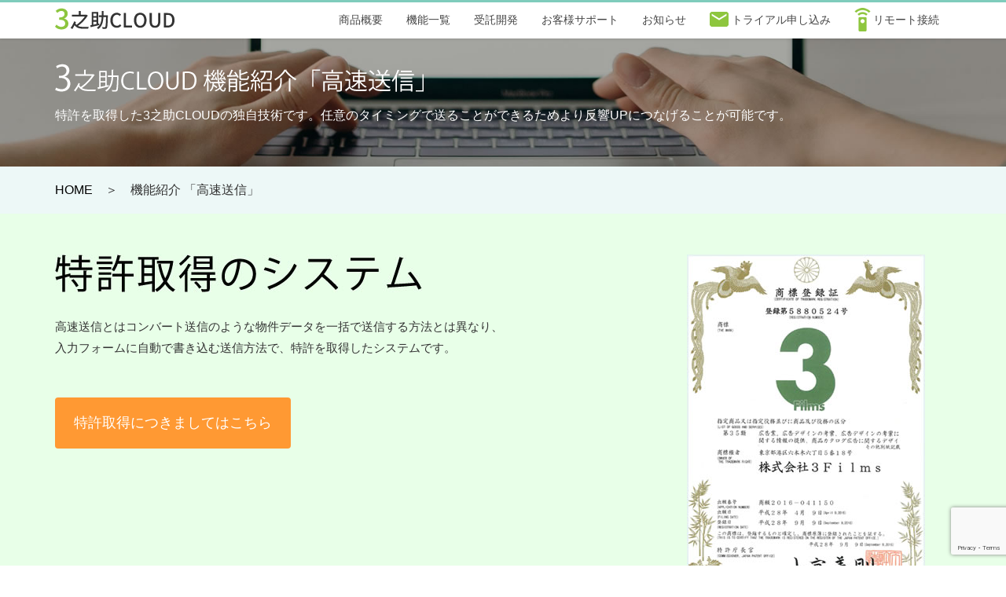

--- FILE ---
content_type: text/html; charset=UTF-8
request_url: http://3nosuke.jp/sent/
body_size: 28148
content:
<!DOCTYPE html>
<html lang="ja"
	prefix="og: https://ogp.me/ns#" >
<head>

<!-- Google Tag Manager -->
<script>(function(w,d,s,l,i){w[l]=w[l]||[];w[l].push({'gtm.start':
new Date().getTime(),event:'gtm.js'});var f=d.getElementsByTagName(s)[0],
j=d.createElement(s),dl=l!='dataLayer'?'&l='+l:'';j.async=true;j.src=
'https://www.googletagmanager.com/gtm.js?id='+i+dl;f.parentNode.insertBefore(j,f);
})(window,document,'script','dataLayer','GTM-NPZWXKSP');</script>
<!-- End Google Tag Manager -->

<meta charset="utf-8">
<meta http-equiv="X-UA-Compatible" content="IE=edge">
<meta name="viewport" content="width=device-width, initial-scale=1">
<title>機能紹介「高速送信」 | 賃貸コンバート入力支援システム 不動3之助（3之助クラウド）</title>

<!-- All In One SEO Pack 3.7.1[642,698] -->
<meta name="description"  content="特許を取得した3之助CLOUDの独自技術です。任意のタイミングで送ることができるためより反響UPにつなげることが可能です。" />

<meta name="keywords"  content="3nosuke,３之助,お問い合わせ,クラウド,コンバート,不動産,高速送信" />

<script type="application/ld+json" class="aioseop-schema">{"@context":"https://schema.org","@graph":[{"@type":"Organization","@id":"http://3nosuke.jp/#organization","url":"http://3nosuke.jp/","name":"賃貸コンバート入力支援システム 不動3之助（3之助クラウド）","sameAs":[]},{"@type":"WebSite","@id":"http://3nosuke.jp/#website","url":"http://3nosuke.jp/","name":"賃貸コンバート入力支援システム 不動3之助（3之助クラウド）","publisher":{"@id":"http://3nosuke.jp/#organization"},"potentialAction":{"@type":"SearchAction","target":"http://3nosuke.jp/?s={search_term_string}","query-input":"required name=search_term_string"}},{"@type":"WebPage","@id":"http://3nosuke.jp/sent/#webpage","url":"http://3nosuke.jp/sent/","inLanguage":"ja","name":"機能紹介「高速送信」","isPartOf":{"@id":"http://3nosuke.jp/#website"},"breadcrumb":{"@id":"http://3nosuke.jp/sent/#breadcrumblist"},"description":"特許を取得した3之助CLOUDの独自技術です。任意のタイミングで送ることができるためより反響UPにつなげることが可能です。","datePublished":"2021-04-08T02:54:36+09:00","dateModified":"2021-04-08T02:58:50+09:00"},{"@type":"BreadcrumbList","@id":"http://3nosuke.jp/sent/#breadcrumblist","itemListElement":[{"@type":"ListItem","position":1,"item":{"@type":"WebPage","@id":"http://3nosuke.jp/","url":"http://3nosuke.jp/","name":"賃貸コンバート入力支援システム 不動3之助（3之助クラウド）"}},{"@type":"ListItem","position":2,"item":{"@type":"WebPage","@id":"http://3nosuke.jp/sent/","url":"http://3nosuke.jp/sent/","name":"機能紹介「高速送信」"}}]}]}</script>
<link rel="canonical" href="http://3nosuke.jp/sent/" />
<meta property="og:type" content="article" />
<meta property="og:title" content="機能紹介「高速送信」 | 賃貸コンバート入力支援システム 不動3之助（3之助クラウド）" />
<meta property="og:description" content="特許を取得した3之助CLOUDの独自技術です。任意のタイミングで送ることができるためより反響UPにつなげることが可能です。" />
<meta property="og:url" content="http://3nosuke.jp/sent/" />
<meta property="og:site_name" content="賃貸コンバート入力支援システム 不動3之助（3之助クラウド）" />
<meta property="og:image" content="http://3nosuke.jp/wp-content/uploads/2021/04/header_title.png" />
<meta property="fb:admins" content="100003385672920" />
<meta property="fb:app_id" content="1850440898438333" />
<meta property="article:published_time" content="2021-04-08T02:54:36Z" />
<meta property="article:modified_time" content="2021-04-08T02:58:50Z" />
<meta name="twitter:card" content="summary" />
<meta name="twitter:site" content="@Fudo3nosuke" />
<meta name="twitter:domain" content="https://twitter.com/Fudo3nosuke" />
<meta name="twitter:title" content="機能紹介「高速送信」 | 賃貸コンバート入力支援システム 不動3之助（3之助クラウド）" />
<meta name="twitter:description" content="特許を取得した3之助CLOUDの独自技術です。任意のタイミングで送ることができるためより反響UPにつなげることが可能です。" />
<meta name="twitter:image" content="http://3nosuke.jp/wp-content/uploads/2021/04/header_title.png" />
<!-- All In One SEO Pack -->
<link rel='dns-prefetch' href='//www.google.com' />
<link rel='dns-prefetch' href='//s.w.org' />
<link rel="alternate" type="application/rss+xml" title="賃貸コンバート入力支援システム 不動3之助（3之助クラウド） &raquo; フィード" href="http://3nosuke.jp/feed/" />
<link rel="alternate" type="application/rss+xml" title="賃貸コンバート入力支援システム 不動3之助（3之助クラウド） &raquo; コメントフィード" href="http://3nosuke.jp/comments/feed/" />
		<script type="text/javascript">
			window._wpemojiSettings = {"baseUrl":"https:\/\/s.w.org\/images\/core\/emoji\/13.0.0\/72x72\/","ext":".png","svgUrl":"https:\/\/s.w.org\/images\/core\/emoji\/13.0.0\/svg\/","svgExt":".svg","source":{"concatemoji":"http:\/\/3nosuke.jp\/wp-includes\/js\/wp-emoji-release.min.js?ver=5.5.1"}};
			!function(e,a,t){var r,n,o,i,p=a.createElement("canvas"),s=p.getContext&&p.getContext("2d");function c(e,t){var a=String.fromCharCode;s.clearRect(0,0,p.width,p.height),s.fillText(a.apply(this,e),0,0);var r=p.toDataURL();return s.clearRect(0,0,p.width,p.height),s.fillText(a.apply(this,t),0,0),r===p.toDataURL()}function l(e){if(!s||!s.fillText)return!1;switch(s.textBaseline="top",s.font="600 32px Arial",e){case"flag":return!c([127987,65039,8205,9895,65039],[127987,65039,8203,9895,65039])&&(!c([55356,56826,55356,56819],[55356,56826,8203,55356,56819])&&!c([55356,57332,56128,56423,56128,56418,56128,56421,56128,56430,56128,56423,56128,56447],[55356,57332,8203,56128,56423,8203,56128,56418,8203,56128,56421,8203,56128,56430,8203,56128,56423,8203,56128,56447]));case"emoji":return!c([55357,56424,8205,55356,57212],[55357,56424,8203,55356,57212])}return!1}function d(e){var t=a.createElement("script");t.src=e,t.defer=t.type="text/javascript",a.getElementsByTagName("head")[0].appendChild(t)}for(i=Array("flag","emoji"),t.supports={everything:!0,everythingExceptFlag:!0},o=0;o<i.length;o++)t.supports[i[o]]=l(i[o]),t.supports.everything=t.supports.everything&&t.supports[i[o]],"flag"!==i[o]&&(t.supports.everythingExceptFlag=t.supports.everythingExceptFlag&&t.supports[i[o]]);t.supports.everythingExceptFlag=t.supports.everythingExceptFlag&&!t.supports.flag,t.DOMReady=!1,t.readyCallback=function(){t.DOMReady=!0},t.supports.everything||(n=function(){t.readyCallback()},a.addEventListener?(a.addEventListener("DOMContentLoaded",n,!1),e.addEventListener("load",n,!1)):(e.attachEvent("onload",n),a.attachEvent("onreadystatechange",function(){"complete"===a.readyState&&t.readyCallback()})),(r=t.source||{}).concatemoji?d(r.concatemoji):r.wpemoji&&r.twemoji&&(d(r.twemoji),d(r.wpemoji)))}(window,document,window._wpemojiSettings);
		</script>
		<style type="text/css">
img.wp-smiley,
img.emoji {
	display: inline !important;
	border: none !important;
	box-shadow: none !important;
	height: 1em !important;
	width: 1em !important;
	margin: 0 .07em !important;
	vertical-align: -0.1em !important;
	background: none !important;
	padding: 0 !important;
}
</style>
	<link rel='stylesheet' id='wp-block-library-css'  href='http://3nosuke.jp/wp-includes/css/dist/block-library/style.min.css?ver=5.5.1' type='text/css' media='all' />
<link rel='stylesheet' id='contact-form-7-css'  href='http://3nosuke.jp/wp-content/plugins/contact-form-7/includes/css/styles.css?ver=5.3' type='text/css' media='all' />
<link rel='stylesheet' id='wp-show-posts-css'  href='http://3nosuke.jp/wp-content/plugins/wp-show-posts/css/wp-show-posts-min.css?ver=1.1.3' type='text/css' media='all' />
<link rel='stylesheet' id='lightning-design-style-css'  href='http://3nosuke.jp/wp-content/themes/lightning/design-skin/origin/css/style.css?ver=13.1.1' type='text/css' media='all' />
<style id='lightning-design-style-inline-css' type='text/css'>
a { color:#337ab7; }
.tagcloud a:before { font-family: "Font Awesome 5 Free";content: "\f02b";font-weight: bold; }
a { color:#2e6da4 ; }a:hover { color:#337ab7 ; }.page-header { background-color:#337ab7; }h1.entry-title:first-letter,.single h1.entry-title:first-letter { color:#337ab7; }h2,.mainSection-title { border-top-color:#337ab7; }h3:after,.subSection-title:after { border-bottom-color:#337ab7; }.media .media-body .media-heading a:hover { color:#337ab7; }ul.page-numbers li span.page-numbers.current,.page-link dl .post-page-numbers.current { background-color:#337ab7; }.pager li > a { border-color:#337ab7;color:#337ab7;}.pager li > a:hover { background-color:#337ab7;color:#fff;}footer { border-top-color:#337ab7; }dt { border-left-color:#337ab7; }@media (min-width: 768px){ ul.gMenu > li > a:after { border-bottom-color: #337ab7 ; }} /* @media (min-width: 768px) */
</style>
<link rel='stylesheet' id='lightning-common-style-css'  href='http://3nosuke.jp/wp-content/themes/lightning/assets/css/common.css?ver=13.1.1' type='text/css' media='all' />
<style id='lightning-common-style-inline-css' type='text/css'>
/* vk-mobile-nav */:root {--vk-mobile-nav-menu-btn-bg-src: url("http://3nosuke.jp/wp-content/themes/lightning/inc/vk-mobile-nav/package//images/vk-menu-btn-black.svg");--vk-mobile-nav-menu-btn-close-bg-src: url("http://3nosuke.jp/wp-content/themes/lightning/inc/vk-mobile-nav/package//images/vk-menu-close-black.svg");--vk-menu-acc-icon-open-black-bg-src: url("http://3nosuke.jp/wp-content/themes/lightning/inc/vk-mobile-nav/package//images/vk-menu-acc-icon-open-black.svg");--vk-menu-acc-icon-open-white-bg-src: url("http://3nosuke.jp/wp-content/themes/lightning/inc/vk-mobile-nav/package//images/vk-menu-acc-icon-open-white.svg");--vk-menu-acc-icon-close-black-bg-src: url("http://3nosuke.jp/wp-content/themes/lightning/inc/vk-mobile-nav/package//images/vk-menu-close-black.svg");--vk-menu-acc-icon-close-white-bg-src: url("http://3nosuke.jp/wp-content/themes/lightning/inc/vk-mobile-nav/package//images/vk-menu-close-white.svg");}
</style>
<link rel='stylesheet' id='lightning-theme-style-css'  href='http://3nosuke.jp/wp-content/themes/lightning/style.css?ver=13.1.1' type='text/css' media='all' />
<link rel='stylesheet' id='vk-font-awesome-css'  href='http://3nosuke.jp/wp-content/themes/lightning/inc/font-awesome/package/versions/5/css/all.min.css?ver=5.13.0' type='text/css' media='all' />
<link rel='stylesheet' id='newpost-catch-css'  href='http://3nosuke.jp/wp-content/plugins/newpost-catch/style.css?ver=5.5.1' type='text/css' media='all' />
<link rel='stylesheet' id='popup-maker-site-css'  href='//3nosuke.jp/wp-content/uploads/pum/pum-site-styles.css?generated=1615168868&#038;ver=1.15.0' type='text/css' media='all' />
<script type='text/javascript' src='http://3nosuke.jp/wp-includes/js/jquery/jquery.js?ver=1.12.4-wp' id='jquery-core-js'></script>
<link rel="https://api.w.org/" href="http://3nosuke.jp/wp-json/" /><link rel="alternate" type="application/json" href="http://3nosuke.jp/wp-json/wp/v2/pages/3977" /><link rel="EditURI" type="application/rsd+xml" title="RSD" href="http://3nosuke.jp/xmlrpc.php?rsd" />
<link rel="wlwmanifest" type="application/wlwmanifest+xml" href="http://3nosuke.jp/wp-includes/wlwmanifest.xml" /> 
<meta name="generator" content="WordPress 5.5.1" />
<link rel='shortlink' href='http://3nosuke.jp/?p=3977' />
<link rel="alternate" type="application/json+oembed" href="http://3nosuke.jp/wp-json/oembed/1.0/embed?url=http%3A%2F%2F3nosuke.jp%2Fsent%2F" />
<link rel="alternate" type="text/xml+oembed" href="http://3nosuke.jp/wp-json/oembed/1.0/embed?url=http%3A%2F%2F3nosuke.jp%2Fsent%2F&#038;format=xml" />
<meta name="cdp-version" content="1.1.5" /><style id="lightning-color-custom-for-plugins" type="text/css">/* ltg theme common */.color_key_bg,.color_key_bg_hover:hover{background-color: #337ab7;}.color_key_txt,.color_key_txt_hover:hover{color: #337ab7;}.color_key_border,.color_key_border_hover:hover{border-color: #337ab7;}.color_key_dark_bg,.color_key_dark_bg_hover:hover{background-color: #2e6da4;}.color_key_dark_txt,.color_key_dark_txt_hover:hover{color: #2e6da4;}.color_key_dark_border,.color_key_dark_border_hover:hover{border-color: #2e6da4;}</style><link rel="icon" href="http://3nosuke.jp/wp-content/uploads/2021/03/fav.png" sizes="32x32" />
<link rel="icon" href="http://3nosuke.jp/wp-content/uploads/2021/03/fav.png" sizes="192x192" />
<link rel="apple-touch-icon" href="http://3nosuke.jp/wp-content/uploads/2021/03/fav.png" />
<meta name="msapplication-TileImage" content="http://3nosuke.jp/wp-content/uploads/2021/03/fav.png" />
		<style type="text/css" id="wp-custom-css">
			.full-width {
  margin: 0 calc(50% - 50vw);
  padding: 2em calc(50vw - 50%);
}
.full-width-btn {
	width: 100%;
}
.full-width-btn .wp-block-button__link {
	width: 100%;
	padding-top: 20px;
	padding-bottom: 20px;
}

.wp-block-columns {
	justify-content: center;
}

h1 {
	font-weight: inherit;
	font-size: inherit;
	line-height: inherit;
}
h2 {
	background-color: inherit;
	padding: 0;
	border-top: inherit;
	border-bottom: inherit;
	margin-top: inherit;
	margin-bottom: inherit;
	font-weight: inherit;
	font-size: inherit;
	line-height: inherit;
}

a {
	color: #000;
}
a:hover {
	color: #000;
	text-decoration: none; 
}
.wp-block-button__link:hover {
  opacity: .6;
}
.btn-sp > a:hover {
	opacity: 1;
	background-color: #bbdd8b !important;
}

.btn-primary {
	border-color: #ff9899;
}

.pb60 {
	padding-bottom: 60px !important;
}

.wpcf7-list-item-label {
    font-size: 14px;
    position: relative;
    top: -1px;
}

input[type="checkbox"] {
	display: none;
}
input[type="checkbox"] + span {
	position: relative;
	padding-left: 20px;
}

input[type="checkbox"] + span::before {
	content: "";
	width: 15px;
	height: 15px;
	position: absolute;
	top: 50%;
	left: 0;
	transform: translateY(-50%);
	border: 2px solid #cbe1de;
}
input[type="checkbox"]:checked + span::before {
	background: #cbe1de;
}
input[type="checkbox"]:checked + span::after {
	content: "";
	width: 10px;
	height: 6px;
	box-sizing: border-box;
	border-bottom: 2px solid #fff;
	border-left: 2px solid #fff;
	position: absolute;
	top: 40%;
	left: 5px;
	-webkit-transform: rotate(-45deg);
	transform: rotate(-45deg) translateY(-50%);
}

.menu-sitemap {
  margin: 0 calc(50% - 50vw);
  padding: 1em calc(50vw - 50%);
	margin-bottom: 50px;
}
.siteContent {
	padding: 0;
}

.menu-sitemap p {
  margin: 0;
}

.menu-sitemap-no-margin {
  margin: 0 calc(50% - 50vw);
  padding: 1em calc(50vw - 50%);
  margin-bottom: 0;
}
.menu-sitemap-no-margin p {
  margin: 0;
}

.margin0 {
  margin: 0;
}
.margintop50 {
	margin-top: 50px;
}
.marginleft30 {
	margin-left: 30px;
}
.marginbottom10 {
	margin-bottom: 10px;
}
.marginbottom80 {
	margin-bottom: 80px;
}

.form-control {
	background-color: #e8f4f2;
}

/* ヘッダーを隠す */
.page-header {
	display: none;
}
.breadSection {
	display: none;
}
.entry-header {
	display: none;
}
.widget_newpostcatch {
	display: none;
}
#npcatch li:nth-child(n + 2) {
	display: none;
}
#npcatch {
	list-style: none;
}
#npcatch figure {
	display: none;
}

/* フッターを隠す */
.pager {
	display: none;
}
.entry-footer {
	display: none;
}
.postNextPrev {
	display: none;
}
.siteContent_after {
	display: none;
}

/* フッターの位置調整 */
.entry-body {
	padding: 0;
	min-height: 600px;
}
.siteContent {
	margin-top: 0 !important;
	padding-bottom: 0;
}
.footer_company_container {
	margin-top: 30px;
	font-size: 12px;
	display: flex;
	justify-content: space-between;
}
.footer_company_container a {
	color: #333;
}
.footer_company_container > div:not(:first-child) {
    text-align: right;
}
@media (max-width: 768px) {
	.footer_company_container {
		display: inline;
	}
	.footer_company_container > div:not(:first-child) {
			text-align: left;
	}
}

/* -- header-menu -- */
.gMenu_name {
    display: inline-block;
    vertical-align: sub;
}
.header-margin {
	margin-top: 49px;
}
.siteHeader {
	border-top: 3px solid #7fccbc;
	background: rgba(255, 255, 255, 0.8);
}
.navbar-brand {
	padding-top: 7px;
}
.nav > li > a {
	padding-top: 7px;
	padding-bottom: 7px;
}
@media (max-width: 1200px) {
	.nav > li > a {
		padding-left: 10px;
		padding-right: 10px;
	}
}
@media (max-width: 991px) {
	.navbar-brand img {
		margin: 0;
		margin-left: -30px;
	}
}
.siteHeadContainer {
	padding-top: 0 !important;
	padding-bottom: 0 !important;
}
.vk-mobile-nav-menu-btn {
	left: auto;
	right: 5px;
}
ul.gMenu > li > a:after {
	border-bottom: 0px solid #337ab7;
}
ul.gMenu> li > ul.sub-menu li a {
	background-color: #e8f4f2;
}
.tel {
	position: fixed;
	right: 50px;
	bottom: 100px;
	z-index: 1;
}
.tel > img:hover {
  opacity: .6;
}
.tel-detail {
	background-color: #fff;
	position: fixed;
	right: 50px;
	bottom: 220px;
  opacity: 0;
  height: 0;
	overflow: hidden;
	z-index: 1;
}
#tel-chk:checked ~ .tel-detail {
	bottom: 160px;
  opacity: 1;
	height: auto;
}
/*.gMenu>li>ul.sub-menu li a {
	background-color: #e8f4f2;
	color: #000;
}
.gMenu>li:before {
	border-bottom: 0px solid #2e6da4;
}
.gMenu>li.menu-item-has-children::after {
	border: 0px solid transparent;
}*/
/*.vk-menu-acc .acc-btn {
	background: none;
}*/

/* -- footer-menu -- */
.footer-menu {
	/*border-top: 4px solid #83cabe;*/
}
footer {
	border-top: 0px solid #337ab7;
	background-color: #fff;
}
.footer-menu .wp-block-columns {
	/*justify-content: center;
	display: inline-block;
	vertical-align: top;*/
}
.footer-menu hr {
	height: 2px;
	width: 20px;
	background-color: #6f9d2f;
	margin-left: 0px;
}
/*.footer-menu .wp-block-column {
	display: inline-block;
	vertical-align: top;
}*/
.footer-menu-btns figure:hover {
  opacity: .6;
}
.footer-menu .wp-block-column:not(:first-child) {
    margin-left: 10px;
}
.footer-menu-pc-only {
	/*white-space: nowrap;*/
}
/*.footer-menu-btns figure {
	margin-block-start: 0;
	margin-block-end: 0;
	margin-inline-start: 0;
	margin-inline-end: 0;
}
.footer-menu-btns .aligncenter {
	margin-left: 0;
	margin-right: 0;
}*/
.footer-menu .footer-menu-hide {
  display: none;
}
@media (max-width: 768px) {
	.footer-menu .footer-menu-pc-only {
  	display: none;
	}
	.footer-menu .wp-block-column {
		margin-left: 0;
	}
}
.wp-block-columns .footer-menu-btns {
	margin-bottom: 0px;
	flex-wrap: nowrap;
}

/* -- otoiawase -- */
.otoiawase_header {
	background-color: #82cabe;
	color: #fff;
	text-align: center;
	padding: 10px 0;
}
@media (max-width: 991px) {
	.otoiawase_header {
		margin: 0 calc(50% - 50vw);
	}
}
.otoiawase {
  display: flex;
	margin: 10px 0;
}
.otoiawase div {
	align-self: center;
	margin: 5px 0;
}
.otoiawase_left {
	flex: 0 0 160px;
	white-space: nowrap;
	font-size: 14px;
}
.otoiawase_right{
	flex: auto;
}
.otoiawase_right > span > span > span {
	/* チェックボックスの位置合わせ */
	margin: 0 1em 0 0;
}
.otoiawase_right select {
	width: 160px;
}
.otoiawase_right textarea {
	height: 100px;
}
.otoiawase_hissu {
	float: right;
	background-color: #82cabe;
	color: #fff;
	padding: 2px 10px;
	margin-right: 10px;
	font-size: 12px;
	position: relative;
	top: -1px;
}
.otoiawase_hissu_check {
	text-align: center;
	margin: 15px 0;
}
.otoiawase_submit {
	text-align: center;
	margin: 15px 0 30px 0;
}
.otoiawase_submit input {
	width: 90%;
	max-width: 500px;
	height: 120px;
	background-color: #ff9899;
	color: #fff;
	margin: 0 10px;
	font-size: 20px;
}
@media (max-width: 768px) {
	.otoiawase {
		display: block;
	}
	.otoiawase_left {
		flex-basis: auto;
	}
	.otoiawase_hissu {
		margin-left: 20px;
		float: none;
	}
}

/* -- top -- */
.top-midashi {
	margin-bottom: 20px;
}
.top-oshirase {
	border-bottom: 1px solid #bde3dd;
	margin-bottom: 40px;
}

/* top-header */
.top-header {
	background: #f7f7f7 url("/wp-content/uploads/2020/12/top-bg.jpg") center top/cover no-repeat;
	padding-top: 80px;
}
.top-header-clmn1 {
  margin-bottom: 0;
}
.top-header-clmn1 .wp-block-column {
	background-color: #fff;
}
.top-header-btn1 {
	text-align: center;
	margin-bottom: 40px;
}
.top-header-btn1 .wp-block-button__link {
	padding: 20px 60px;
}
.top-header-grp1 {
	padding: 10px;
	background-color: rgba(255,255,255,0.7);
}
.top-header-grp1 p {
	margin-bottom: 0;
}
.top-header-grp1 .wp-block-columns {
	margin-bottom: 0;
}
.top-header-grp1 .wp-block-column {
	background-color: #fff;
	padding-top: 10px;
	padding-bottom: 0;
	margin-left: 4px;
	margin-right: 4px;
	margin-bottom: 10px;
}
.top-header-grp1 .wp-block-column:not(:first-child) {
}
.top-header-grp1-clmn1 p {
	margin-bottom: 0;
}

/* top-what-is-3nosuke */
.top-what-is-3nosuke-btn1 {
	width: 100%;
}
.top-what-is-3nosuke-btn1 .wp-block-button__link {
	width: 100%;
	padding-top: 20px;
	padding-bottom: 20px;
}

/* top-kinou */
.top-kinou .wp-block-columns {
	margin-bottom: 0;
}
.top-kinou .wp-block-column {
	background-color: #e8f4f2;
	text-align: center;
	border-radius: 6px;
  margin-bottom: 20px;
	font-weight: bold;
}
.top-kinou .wp-block-image {
	margin-top: 10px;
}
.top-kinou .btn-hide {
	display: none;
}

/* top-support */
.top-support-btn1 .wp-block-button__link {
	padding: 20px;
}

/* top-price */
.top-price-clmn1 {
	background-color: #e8f4f2;
}
.top-price-clmn1 p {
	margin-bottom: 0;
}
.top-price-clmn1 .wp-block-buttons {
	margin-top: 10px;
	text-align: center;
}
.top-price-clmn1 .wp-block-columns {
	margin-bottom: 0;
}
.top-price-clmn1 .btn-hide {
	display: none;
}
.top-price-clmn1 > .wp-block-column {
	border-radius: 6px;
	background-color: #fff;
	padding: 10px;
	margin-bottom: 10px;
}
/*.top-price-clmn1 > .wp-block-column:not(:first-child) {
	margin-left: 20px;
}*/
.top-price-clmn1 > div > div > .wp-block-column:not(:first-child) {
	margin-left: 0;
}
.top-price-clmn1-grp1 {
	background-color: #e3f2f0;
	border-radius: 6px;
	margin-top: 10px;
	margin-bottom: 10px;
	padding-top: 10px;
	padding-bottom: 10px;
	height: 15em;
}
.top-price-clmn1-grp2 {
	height: 8em;
}
@media (max-width: 778px) {
	.top-price-clmn1-grp1 {
		height: auto;
	}
	.top-price-clmn1-grp2 {
		height: auto;
	}
}

/* 3nosuke_cloud */
.cloud-header {
	background: #f7f7f7 url("/wp-content/uploads/2021/01/3nosuke_cloud_header.jpg") center top/cover no-repeat;
	margin-top: 49px;
}
.cloud_kaiketsu_bg {
  background-image: repeating-linear-gradient(
		-45deg,
		#97cb51 0 12px,
		#8cc53e 12px 24px
	);
	border-radius: 10px 10px 10px 10px;
	position: relative;
	top: -60px;
	left: 28px;
  vertical-align: middle;
	line-height: 1.5;
	padding: 20px;
	display: inline-block;
	font-size: 30px;
	background-color: #8cc53e;
	color: #ffffff;
}
.cloud-kaiketsu-img {
	position: relative;
	top: -60px;
	left: 40px;
}
.cloud-onayami-kaiketsu {
	display: flex;
	align-items: center;
	margin-bottom: 40px;
}
.cloud-onayami-kaiketsu > div > div {
  background-image: repeating-linear-gradient(
		-45deg,
		#8cc53e 0 4px,
		#ffffff 4px 8px
	);
	padding: 3px 0;
	margin-left: 30px;
  vertical-align: middle;
}
.cloud-onayami-kaiketsu > div > div > div {
	margin: 0;
	padding: 10px;
	background-color: #fff;
}
.cloud-border {
	justify-content: flex-start;
}
.cloud-border > .wp-block-column {
	padding: 10px;
}
@media (max-width: 778px) {
	.cloud-onayami-kaiketsu {
		display: inline;
	}
	.cloud-onayami-kaiketsu > div > div {
		margin-top: 20px;
		margin-bottom: 40px;
		margin-left: 0;
	}
	.cloud-border {
		flex-direction: column;
	}
	.cloud-border > .wp-block-column {
		margin-bottom: 10px;
	}
	.cloud-border > .wp-block-column:nth-child(2n) {
    margin-left: 0;
	}
	.cloud_kaiketsu_bg {
		top: 0;
		left: 0;
	}
	.cloud-kaiketsu-img {
		top: 0;
		left: 0;
	}
}
.cloud-border > .wp-block-column {
	border: solid 5px #e4f3f1;
	border-radius: 5px;
}
.cloud-border hr {
	height: 2px;
	width: 20px;
	background-color: #429b8b;
	margin-left: 0px;
}
.cloud-midashi img {
	margin-right: 20px;
}
.cloud_bg_left {
	background-image: linear-gradient(
		-60deg,
		#e4f3f1 0 25%,
		#8cc53e 25% 100%
	);
	background-size: cover;
	border-top-left-radius: 5px;
  border-bottom-left-radius: 5px;
	display: flex;
	align-items: center;
	padding-left: 20px;
	padding-right: 20px;
}
.cloud_bg_left p {
	margin-bottom: 0;
}
.cloud_bg_right:not(:first-child) {
	margin-left: 0;
}
.cloud_bg_right p {
	margin-top: 10px;
	margin-bottom: 10px;
}
.cloud_bg_right img {
	margin-right: 10px;
}
.cloud_bg_right {
	background-color: #e4f3f1;
  border-top-right-radius: 5px;
  border-bottom-right-radius: 5px;
}
/* cloud_convert */
.cloud_convert figure {
	margin: 0;
	margin-left: 20px;
}
.cloud_convert img {
	min-width: 50px;
}
.cloud_convert > .wp-block-column > .wp-block-columns {
	background-color: #e4f3f1;
	display: table;
}
.cloud_convert > .wp-block-column > .wp-block-columns > .wp-block-column {
	display: table-cell;
	white-space: nowrap;
	vertical-align: middle;
	text-align: center;
}
.cloud_convert > .wp-block-column > .wp-block-columns > .wp-block-column p {
	margin: 10px 20px;
}
.cloud_convert > .wp-block-column > .wp-block-columns > .wp-block-column:first-child {
	padding-right: 20px;
	background-color: #f4fbfb;
  border-top-right-radius: 30px 50%;
  border-bottom-right-radius: 30px 50%;
}
.cloud_sites {
	background: #f7f7f7 url("/wp-content/uploads/2021/01/3nosuke_cloud_sites_bg.jpg") center top/cover no-repeat;
	margin-bottom: 40px;
}

/* cloud_send_site */
.cloud_send_site > .wp-block-group__inner-container > .wp-block-columns > .wp-block-column:first-child > p {
	border-radius: 10% / 50%;
	max-width: 200px;
}
.cloud_send_site > .wp-block-group__inner-container > .wp-block-columns > .wp-block-column:first-child > p.has-background {
	padding: 10px 20px;
}
.cloud_send_site > .wp-block-group__inner-container > .wp-block-columns > .wp-block-column:not(:first-child) > .wp-block-columns > .wp-block-column p {
	border-bottom: dotted 2px #cccccc;
	padding: 5px 10px;
	margin-bottom: 10px;
	font-size: 12px;
}
@media (min-width:778px) and (max-width:992px) {
	.cloud_send_site > .wp-block-group__inner-container > .wp-block-columns > .wp-block-column:not(:first-child) > .wp-block-columns > .wp-block-column p {
		padding: 5px 5px;
		font-size: 8px;
	}
}
.cloud_send_site > .wp-block-group__inner-container > .wp-block-columns > .wp-block-column:not(:first-child) > .wp-block-columns {
	margin-bottom: 0;
}
.cloud_send_site > .wp-block-group__inner-container > .wp-block-columns > .wp-block-column > .wp-block-columns > .wp-block-column:not(:first-child) {
    margin-left: 10px;
}
.cloud_send_site > .wp-block-group__inner-container > .wp-block-columns > .wp-block-column > .wp-block-columns > .wp-block-column p {
    margin-top: 5px;
}
.cloud_send_site > .wp-block-group__inner-container > .wp-block-columns > .wp-block-column:not(:first-child) {
    margin-left: 10px;
}
@media (max-width:778px) {
	.cloud_send_site > .wp-block-group__inner-container > .wp-block-columns > .wp-block-column:not(:first-child) {
    margin-left: 0;
    margin-right: 10px;
	}
	.cloud_send_site > .wp-block-group__inner-container > .wp-block-columns > .wp-block-column > .wp-block-columns > .wp-block-column:not(:first-child) {
    margin-left: 0;
	}
}
.cloud-onayami {
	font-weight: bold;
}
.cloud-onayami img {
	margin-right: 20px;
}
@media (max-width: 778px) {
	.cloud_send_site > .wp-block-group__inner-container > .wp-block-columns {
		flex-direction: column;
	}
}

/* 3nosuke cloud web */
.cloud-web-box > div {
	display: flex;
	flex-direction: column;
}
.cloud-web-b {
  display: flex;
  align-items: flex-end;
  flex-grow: 1;
}
.cloud-web-padding-r30 {
	padding-right: 30px;
}
.cloud-web-padding-l30 {
	padding-left: 30px;
}
.cloud-web-list1 {
  border: 5px solid #e4f3f1;
}
.cloud-web-list2 {
	border: 5px solid #4adafa;
	background-color: #ddf8ff;
	text-align: center;
}
.cloud-web-list1,
.cloud-web-list2 {
	padding: 80px 100px 40px 100px;
  border-radius: 6px;
  margin-top: 0;
  list-style: none;
}
.cloud-web-list1 li {
  background-image: url('http://3nosuke.jp/wp-content/uploads/2021/01/jutaku_check1.png');
}
.cloud-web-list2 li {
  background-image: url('http://3nosuke.jp/wp-content/uploads/2024/09/plus.png');
}
.cloud-web-list1 li,
.cloud-web-list2 li {
  position: relative;
	font-size: 20px;
  background-repeat: no-repeat;
  background-position: 0 0.4em;
	background-size: 14px;
  padding-left: 24px;
  margin-bottom: 10px;
	display: inline-block;
	padding-right: 20px;
}
@media (max-width: 991px) {
	.cloud-web-list2 {
		text-align: left;
	}
	.cloud-web-list1,
	.cloud-web-list2 {
	  padding: 80px 80px 40px 80px;
	}
}
@media (max-width: 599px) {
	.cloud-web-list1,
	.cloud-web-list2 {
	  padding: 80px 60px 40px 60px;
	}
}
.cloud-web-list {
	margin-top: 0;
  list-style: none;
  padding-left: 0;
	margin-bottom: 0;
}
.cloud-web-list li {
	font-size: 20px;
  background-image: url('http://3nosuke.jp/wp-content/uploads/2021/01/jutaku_check2.png');
  background-repeat: no-repeat;
  background-position: 0 0.4em;
	background-size: 14px;
  padding-left: 24px;
  margin-bottom: 10px;
}
@media (max-width: 599px) {
	.cloud-web-sp {
		display: block;
	}
	.cloud-web-pc {
		display: none;
	}	
}
@media (min-width: 600px) {
	.cloud-web-sp {
		display: none;
	}
	.cloud-web-pc {
		display: block;
	}
}

/* jutaku */
.jutaku-header {
	background: #f7f7f7 url("/wp-content/uploads/2021/02/jutaku_header.jpg") center top/cover no-repeat;
	margin-top: 49px;
}
.jutaku-trouble > .wp-block-column > p > img {
	margin-right: 10px;
}
.jutaku-omakase {
	background: #f7f7f7 url("/wp-content/uploads/2021/02/jutaku_bg.jpg") center top/cover no-repeat;
}
.jutaku-omakase li {
	list-style-image: url("/wp-content/uploads/2021/01/jutaku_check2.png");
	background: none;
	color: #fff;
}
.jutaku-omakase > .wp-block-group__inner-container > ul > li:not(:first-child) {
    margin-top: 30px;
}
.jutaku-omakase > .wp-block-group__inner-container > ul > li > div {
	font-size: 30px;
	font-weight: bold;
	margin-bottom: 10px;
	line-height: 120%;
}
.jutaku-border > .wp-block-column {
	border: solid 5px #e4f3f1;
	border-radius: 5px;
	padding: 5px;
}
.jutaku-hr {
	height: 2px;
	width: 20px;
	background-color: #429b8b;
	margin-left: 0px;
}
.jutaku-sanko {
	padding-top: 40px;
	padding-left: 40px;
	padding-right: 40px;
}
.jutaku-sanko hr {
	margin-top: 0;
	margin-bottom: 0;
	padding-top: 20px;
	padding-bottom: 20px;
}
.jutaku-sanko > .wp-block-group__inner-container > .wp-block-group > .wp-block-group__inner-container > p > strong > img {
	margin-right: 10px;
}
.jutaku-sanko > .wp-block-group__inner-container > .wp-block-group > .wp-block-group__inner-container > .wp-block-columns > .wp-block-column > p > strong > img {
	margin-right: 10px;
}
.jutaku-sanko > .wp-block-group__inner-container > .wp-block-group > .wp-block-group__inner-container > .wp-block-columns > .wp-block-column > p > strong {
	white-space: nowrap;
}

/* support */
.support-header {
	background: #f7f7f7 url("/wp-content/uploads/2021/02/support_header.jpg") center top/cover no-repeat;
	margin-top: 49px;
}
.support-remote-header {
	margin-bottom: -40px;
}
.support-button > div {
	position: absolute;
	top: 190px;
	right:0px;
	height: 100px;
}
.support-button > .wp-block-button > a {
	padding: 20px 40px;
}
.support-buttons > .wp-block-column {
	border: solid 5px #e4f3f1;
	border-radius: 5px;
	padding: 5px;
}
.support-buttons > .wp-block-column:hover {
	background-color: #c5e29a;
}
.support-buttons > .wp-block-column > .wp-block-buttons > .wp-block-button {
	width: 100%;
}
.support-buttons > .wp-block-column > .wp-block-buttons > .wp-block-button > a {
	background-color: transparent !important;
	width: 100%;
}
.support-button-active {
	background-color: #9ece57;
}
.support-button-active:hover {
	background-color: #9ece57 !important;
}
.support-buttons > .wp-block-column > .wp-block-buttons > .wp-block-button {
	margin-bottom: 0;
}

.support-li li {
	list-style-image: url("/wp-content/uploads/2021/01/jutaku_check1.png");
}
.support-tel {
	margin-top: 20px;
}
.support-tel img {
	margin-right: 10px;
}
.support-tel p {
	line-height: 1em;
	margin-block-start: 0;
	margin-block-end: 0;
}
.support-tel1 {
	margin-left: 54px;
	padding-top: 5px;
	padding-bottom: 5px;
	margin-top: 1.2em;
	margin-bottom: 1.2em;
	line-height: 14px !important;
}
.support-tel2 {
	margin-left: 32px;
	padding-top: 5px;
	padding-bottom: 5px;
	margin-top: 1.2em;
	margin-bottom: 1.2em;
}
.support-tel3 {
	margin-top: 0.4em;
	margin-bottom: 0.4em;
}
@media (max-width: 1200px) {
	.support-tel3 {
		margin-top: 0.6em;
		margin-bottom: 0.6em;
		font-size: 32px !important;
	}
}
@media (max-width: 778px) {
	.support-remote {
  	display: none;
	}
	.support-tel {
		flex-direction: column;
	}
	.support-tel .wp-block-columns {
		flex-direction: column;
	}
	.support-tel3 {
		margin-top: 0.6em;
		margin-bottom: 0.6em;
		font-size: 24px !important;
	}
}
.support-error {
	margin-bottom: 20px;
}
.support-error p {
	margin-bottom: 0px;
}
.support-q {
	font-size: 20px;
	padding: 10px 0 10px 35px;
	background-image: url("/wp-content/uploads/2021/02/support_q.png");
	background-repeat: no-repeat;
	background-position: left center;
}
.support-a {
	padding: 10px 0 10px 35px;
	background-image: url("/wp-content/uploads/2021/02/support_a.png");
	background-repeat: no-repeat;
	background-position: left center;
}
.support-qa input {
    display: none;
}
.support-qa .support-a {
	display:none;
}
.support-qa input:checked + .support-a {
  display:block;
}
.support-tel-frame {
	border: 2px solid #d9edeb;
	margin: 60px 160px;
	padding: 10px 20px;
	border-radius: 5px; 
}
@media (max-width: 1200px) {
	.support-tel-frame {
		margin: 60px 0px;
	}
}
.support-tel-frame img {
    margin-right: 10px;
}
.support-list {
  padding: 80px 25px 40px 25px;
  border: 5px solid #e4f3f1;
  border-radius: 6px;
  margin-top: 0;
  list-style: none;
  text-align: center;
}
.support-list li {
  background-image: url('http://3nosuke.jp/wp-content/uploads/2021/01/jutaku_check1.png');
  position: relative;
  font-size: 20px;
  background-repeat: no-repeat;
  background-position: 0 0.4em;
  background-size: 14px;
  padding-left: 24px;
  margin-bottom: 10px;
  display: inline-block;
  padding-right: 20px;
}
@media (max-width: 991px) {
  .support-list {
    padding: 80px 25px 40px 25px;
  }
}
@media (max-width: 599px) {
  .support-list {
    padding: 80px 25px 40px 25px;
  }
}

/* oshirase */
.oshirase-header {
	background: #f7f7f7 url("/wp-content/uploads/2021/02/oshirase_header.jpg") center top/cover no-repeat;
	margin-top: 49px;
}
.oshirase {
	margin-top: 50px;
}
.oshirase .wp-show-posts-inner {
	padding: 10px;
	display: -webkit-box;
	display: -webkit-flex;
	display: -ms-flexbox;
	display: flex;
  flex-direction: column;
	border: 1px solid #d2eeeb;
	border-radius: 5px;
}
.oshirase .wp-show-posts-image {
	-webkit-box-ordinal-group: 1;
	-ms-flex-order: 1;
	-webkit-order: 1;
	order: 1;
}
.oshirase .wp-show-posts-entry-meta {
	-webkit-box-ordinal-group: 2;
	-ms-flex-order: 2;
	-webkit-order: 2;
	order: 2;
}
.oshirase .wp-show-posts-entry-header {
	-webkit-box-ordinal-group: 3;
	-ms-flex-order: 3;
	-webkit-order: 3;
	order: 3;
}
.oshirase .wp-show-posts-entry-title {
	background-color: #fff;
	color: #000;
	font-size: 16px;
	border-top: 0;
	border-bottom: 0;
	padding-left: 0;
	padding-right: 0;
	padding-bottom: 0;
	height: 4em;
	display: -webkit-box;
	overflow: hidden;
	-webkit-box-orient: vertical;
	-webkit-line-clamp: 2;
}
.oshirase .wp-show-posts-entry-title a {
	color: #000;
}
.mainSection .oshirase header {
	border-bottom: 0;
}
.oshirase-title {
	margin-top: 49px;
}
.widget_categories {
	display: none;
}
.widget_archive {
	display: none;
}
.widget_recent_entries {
	margin-bottom: 40px;
}
.widget_recent_entries:nth-child(2) >  ul > li:nth-child(1) {
	display: none;
}
.subSection-title {
	border-left: 2px solid #90c541;
	border-bottom: 0 solid #fff;
	padding-left: 10px;
	padding-bottom: 0;
}
.subSection-title:after {
	border-bottom: 0 solid #fff;	
}
.sideSection {
	top: 190px;
	right: 0;
	width: 240px;
	position: absolute;
}
@media (max-width: 768px) {
	.sideSection {
		top: auto;
		right: auto;
		width: auto;
		position: static;
	}
}
@media (min-width: 1200px) {
	.sideSection {
		right: auto;
		left: 50%;
		transform: translateX(340px);
    -webkit-transform: translateX(340px);
    -ms-transform: translateX(340px);
	}
}
.oshirase-content {
	margin-right: 240px;
}
@media (max-width: 768px) {
	.oshirase-content {
		margin-right: 0;
	}
}
.oshirase-link {
	margin-bottom: 50px;
	text-align: center;
}
.oshirase-link > div > div {
	display: inline-block;
	margin-right: 10px;
}
.oshirase-link > div > div > a {
	display: inline-block;
	text-align: center;
	padding-top: 20px;
	padding-bottom: 20px;
	width: 200px;
	background-color: #e6e6e6;
	color: #000;
	font-weight: bold;
	font-size: 13px;
}
.oshirase-link-list {
	background-color: #8dc53e !important;
	color: #fff !important;
}

/* voice */
.voice-header {
	background: #f7f7f7 url("/wp-content/uploads/2021/02/voice_header.jpg") center top/cover no-repeat;
	margin-top: 49px;
}
.voice > .wp-block-group__inner-container > .wp-block-columns > .wp-block-column > .wp-block-group {
	padding: 10px;
	height: 100%;
}
.voice .wp-block-columns {
	margin-bottom: 0;
}
.voice > .wp-block-group__inner-container > .wp-block-columns > .wp-block-column {
	margin-bottom: 40px;
}
.voice img {
	width: 100%;
}
.voice-txt {
	height: 5em;
	display: -webkit-box;
	overflow: hidden;
	-webkit-box-orient: vertical;
	-webkit-line-clamp: 3;
}
.voice-co {
	margin-top: 10px;
}

/* privacy policy */
.pv-header {
	background: #f7f7f7 url("/wp-content/uploads/2021/02/pv_header.jpg") center top/cover no-repeat;
	margin-top: 49px;
}

/* shiryo download */
.dl-header {
	background: #f7f7f7 url("/wp-content/uploads/2021/02/dl_header.jpg") center top/cover no-repeat;
	margin-top: 49px;
}
.dl-btn {
	margin-bottom: 50px !important;
}
.dl-btn a {
	padding: 10px 5px 10px 5px;
}
.dl-btn > a > div {
	display: inline-block;
	vertical-align: middle;
	padding: 0 10px 0 10px;
}
.dl-center {
	text-align: center;
}
.dl-center p {
	display: inline-block;
	text-align: left;
}

/* voice */
.voice-point {
	background: #ffffff; /* Old browsers */
	background: -moz-linear-gradient(top,  #ffffff 50%, #ffff80 51%); /* FF3.6-15 */
	background: -webkit-linear-gradient(top,  #ffffff 50%,#ffff80 51%); /* Chrome10-25,Safari5.1-6 */
	background: linear-gradient(to bottom,  #ffffff 50%,#ffff80 51%); /* W3C, IE10+, FF16+, Chrome26+, Opera12+, Safari7+ */
	filter: progid:DXImageTransform.Microsoft.gradient( startColorstr='#ffffff', endColorstr='#ffff80',GradientType=0 ); /* IE6-9 */
	font-size: 20px;
	font-weight: bold;
	margin-top: 5px;
	
}
.voice-button {
	padding: 10px;
	background-color: #e8f4f2;
	text-align: center;
	border-radius: 6px;
}

/* btob */
.btob-header {
	background: #f7f7f7 url("/wp-content/uploads/2021/03/btob_header.jpg") center top/cover no-repeat;
	margin-top: 49px;
}
.btob-benri1 {
	margin-top: 60px;
}
.btob-benri2 {
	margin-top: 70px;
	margin-bottom: 80px;
}
@media (max-width: 780px) {
	.btob-benri2 {
		margin-bottom: 50px;
	}
}
.btob-benri-title {
	margin-bottom: 30px;
}
@media (max-width: 780px) {
	.btob-benri-title {
		margin-bottom: 10px;
	}
}
.btob-benri-title .wp-block-column:not(:first-child) {
    margin-left: 10px;
}
.btob-benri-midashi {
	margin-top: 20px;
	margin-bottom: 5px;
}
@media (max-width: 780px) {
	.btob-benri-midashi {
		margin-top: 0;
	}
}
.btob-benri-midashi img {
	margin-right: 10px;
}
.btob-benri-contents {
	margin-bottom: 0;
}
@media (max-width: 780px) {
	.btob-benri-contents {
		margin-bottom: 20px;
	}
}
.btob-benri1-image {
	margin-right: 120px;
}
.btob-benri1-image figure:not(:first-child) {
	position: relative;
	top: -100px;
	left: 130px;
}
@media (max-width: 780px) {
	.btob-benri1-image {
		display: flex;
		margin-right: 0;
		margin-top: 20px;
	}
	.btob-benri1-image figure:not(:first-child) {
		position: static;
		top: 0;
		left: 0;
		margin-left: 10px;
	}
	.btob-benri2-image {
		display: flex;
		margin-top: 20px;
	}
	.btob-benri2-image div:not(:first-child) {
		margin-left: 10px;
	}
}
.btob-ichiran-title {
	padding-top: 30px;
	padding-left: 30px;
	margin-bottom: 0;
}
@media (max-width: 780px) {
	.btob-ichiran-title {
		margin-top: 0;
	}
}
.btob-ichiran hr {
	height: 2px;
	width: 30px;
	background-color: #8cc53e;
	margin-left: 30px;
	margin-top: 0;
	margin-bottom: 0;
}
.btob-table {
	padding: 30px;
	width: 100% !important;
}
.btob-table tr:first-child {
	color: #fff;
	background-color: #83cabe;
	text-align: center;
}
.btob-table td:first-child {
	width: 30%;
}
.btob-table tr:not(:first-child) {
	background-color: #fff;
}
.btob-table td {
    border: 1px solid #d2e1dc;
}

/* crm */
.crm-header {
	background: #f7f7f7 url("/wp-content/uploads/2021/03/crm_header.jpg") center top/cover no-repeat;
	margin-top: 49px;
}
.crm-midashi1 {
	display: flex;
	align-items: center;
	margin-bottom: 40px;
}
.crm-midashi1 > div > div {
  background-image: repeating-linear-gradient(
		-45deg,
		#8cc53e 0 4px,
		#ffffff 4px 8px
	);
	padding: 3px 0;
	margin-left: 30px;
  vertical-align: middle;
}
.crm-midashi1 > div > div > div {
	margin: 0;
	padding: 10px;
	background-color: #fff;
}
@media (max-width: 778px) {
	.crm-midashi1 {
		display: inline;
	}
	.crm-midashi1 > div > div {
		margin-top: 20px;
		margin-bottom: 40px;
		margin-left: 0;
	}
}
.crm-midashi {
	margin-top: 20px;
	margin-bottom: 5px;
}
@media (max-width: 780px) {
	.crm-midashi {
		margin-top: 0;
	}
}
.crm-midashi img {
	margin-right: 10px;
}
.crm-sites {
	background: #f7f7f7 url("/wp-content/uploads/2021/03/crm_sites_bg.jpg") center top/cover no-repeat;
	margin-bottom: 0;
}
.crm-box {
	margin-bottom: 50px;
}
.crm-box67 {
	margin-bottom: 40px;
}
.crm-box67 > .wp-block-column {
	margin-bottom: 40px;
}
.crm-box67-in {
	border-radius: 6px;
  padding: 20px 20px 0 20px !important;
	margin-bottom: 0;
	height: calc(100% - 70px);
}
.crm-box67-in .wp-block-column:not(:first-child) {
	margin-left: 10px;
}
@media (max-width: 600px) {
	.crm-box67-in .wp-block-column:not(:first-child) {
		margin-left: 0;
	}
}
.crm-box67-in .crm-midashi {
	margin-top: 0;
	margin-bottom: 13px;
}

/* chohyo */
.chohyo-header {
	background: #f7f7f7 url("/wp-content/uploads/2021/03/chohyo_header.jpg") center top/cover no-repeat;
	margin-top: 49px;
}
.chohyo-b {
	margin-top: 40px;
	margin-bottom: 10px;
}
.chohyo-contents1 {
	margin-bottom: 40px;
}

/* web */
.web-header {
	background: #f7f7f7 url("/wp-content/uploads/2021/04/web_header.jpg") center top/cover no-repeat;
	margin-top: 49px;
}
.web-bg {
	background: #f7f7f7 url("/wp-content/uploads/2021/04/web_bg.jpg") center top/cover no-repeat;
}
.web-box {
	border-radius: 6px;
  padding: 20px !important;
  padding-bottom: 0 !important;
	height: calc(100% - 80px);
}
.web-box > div {
	height:100%;
}
.web-midashi1-margin {
	margin-bottom: 30px;
}
.web-box1-margin {
	margin-bottom: 50px;
}
.web-img2-margin1 {
	margin-top: 50px;
	margin-bottom: 30px;
}
.web-img2-margin2 {
	margin-bottom: 50px;
}
.web-img2-margin3 {
	margin-bottom: 70px;
}
.web-midashi2-margin {
	margin-top: 70px;
	margin-bottom: 40px;
}
.web-midashi4-margin {
	position: relative;
	top: 50px;
}
.web-checkes img {
	margin-right: 10px;
}
.web-checkes {
	padding: 80px 100px 40px 100px;
	border-radius: 6px;
	border: 5px solid #e4f3f1;
}
.web-checkes span {
	white-space: nowrap;
}
.web-midashi5-margin {
	margin-top: 70px;
	margin-bottom: 40px;
}
.web-box-in {
	height: calc(100% - 280px);
}
.web-box-in img {
	margin-right: 10px;
}
@media (max-width: 1200px) {
	.web-box-in {
		height: calc(100% - 230px);
	}
}
@media (max-width: 990px) {
	.web-box-in {
		height: 57%;
	}
}
@media (max-width: 600px) {
	.web-box {
		height: auto;
	}
	.web-box > div {
		height: auto;
	}
	.web-box-in {
		height: auto;
	}
}
.web-box-out {
	margin-bottom: 80px;
}

/* kosoku */
.kosoku-header {
	background: #f7f7f7 url("/wp-content/uploads/2021/04/kosoku_header.jpg") center top/cover no-repeat;
	margin-top: 49px;
}
.kosoku-bg {
	background: #f7f7f7 url("/wp-content/uploads/2021/04/kosoku_bg.jpg") center top/cover no-repeat;
	margin-top: 80px;
}
.kosoku-btn .wp-block-button__link {
	padding-top: 20px;
	padding-bottom: 20px;
}
.kosoku-txt1 {
	margin-left: 28px;
}
.kosoku-txt2 {
	margin-top: 30px;
	margin-bottom: 50px;
}
.kosoku-box1 {
	margin-top: 20px;
	margin-bottom: 0;
}
.kosoku-box1 .wp-block-column {
	margin-bottom: 20px;
}
.kosoku-box2 {
	margin-bottom: 60px;
}
.kosoku-midashi {
	margin-top: 40px;
}
.kosoku-midashi img {
	margin-right: 20px;
}

/* nyuryoku */
.nyuryoku-header {
	background: #f7f7f7 url("/wp-content/uploads/2021/04/nyuryoku_header.jpg") center top/cover no-repeat;
	margin-top: 49px;
}
.nyuryoku-bg {
	background: #f7f7f7 url("/wp-content/uploads/2021/04/nyuryoku_bg.jpg") center top/cover no-repeat;
	margin-top: 80px;
}
.nyuryoku-hr {
	border-top: 1px solid #a9ded9;
	margin: 50px 0;
}
.nyuryoku-tatoeba {
	margin-left: 20px;
	padding: 20px 0 20px 90px !important;
    background-image: url(/wp-content/uploads/2021/04/nyuryoku_tatoeba.jpg);
    background-repeat: no-repeat;
    background-position: left center;
}

/* ensen */
.ensen-header {
	background: #f7f7f7 url("/wp-content/uploads/2021/04/ensen_header.jpg") center top/cover no-repeat;
	margin-top: 49px;
}
.ensen-bg {
	background: #f7f7f7 url("/wp-content/uploads/2021/04/ensen_bg.jpg") center top/cover no-repeat;
	margin-top: 80px;
}
.ensen-midashi {
	margin-bottom: 30px;
}

/* gazo */
.gazo-header {
	background: #f7f7f7 url("/wp-content/uploads/2021/04/gazo_header.jpg") center top/cover no-repeat;
	margin-top: 49px;
}
.gazo-bg {
	background: #f7f7f7 url("/wp-content/uploads/2021/04/gazo_bg.jpg") center top/cover no-repeat;
	margin-top: 80px;
}
.gazo-midashi {
	margin-bottom: 0;
}
.gazo-midashi img {
	margin-bottom: 1em;
}

/* maisoku */
.maisoku-header {
	background: #f7f7f7 url("/wp-content/uploads/2021/05/maisoku_header.jpg") center top/cover no-repeat;
	margin-top: 49px;
}
.maisoku-bg {
	background: #f7f7f7 url("/wp-content/uploads/2021/05/maisoku_bg.jpg") center top/cover no-repeat;
	margin-top: 80px;
}

/* url */
.url-header {
	background: #f7f7f7 url("/wp-content/uploads/2021/05/url_header.jpg") center top/cover no-repeat;
	margin-top: 49px;
}
.url-bg {
	background: #f7f7f7 url("/wp-content/uploads/2021/05/url_bg.jpg") center top/cover no-repeat;
	margin-top: 80px;
}

/* map */
.map-header {
	background: #f7f7f7 url("/wp-content/uploads/2021/05/map_header.jpg") center top/cover no-repeat;
	margin-top: 49px;
}
.map-bg {
	background: #f7f7f7 url("/wp-content/uploads/2021/05/map_bg.jpg") center top/cover no-repeat;
	margin-top: 80px;
}

/* madori */
.madori-header {
	background: #f7f7f7 url("/wp-content/uploads/2021/05/madori_header.jpg") center top/cover no-repeat;
	margin-top: 49px;
}
.madori-bg {
	background: #f7f7f7 url("/wp-content/uploads/2021/05/madori_bg.jpg") center top/cover no-repeat;
	margin-top: 80px;
}
.madori-midashi img {
	margin-top: 2em;
}

/* convert */
.convert-header {
	background: #f7f7f7 url("/wp-content/uploads/2021/06/convert_header.jpg") center top/cover no-repeat;
	margin-top: 49px;
}
.convert-bg {
	background: #f7f7f7 url("/wp-content/uploads/2021/06/convert_bg.jpg") center top/cover no-repeat;
	margin-top: 80px;
}

/* okikae */
.okikae-header {
	background: #f7f7f7 url("/wp-content/uploads/2021/06/okikae_header.jpg") center top/cover no-repeat;
	margin-top: 49px;
}
.okikae-bg {
	background: #f7f7f7 url("/wp-content/uploads/2021/06/okikae_bg.jpg") center top/cover no-repeat;
	margin-top: 80px;
}

/* import */
.import-header {
	background: #f7f7f7 url("/wp-content/uploads/2021/06/import_header.jpg") center top/cover no-repeat;
	margin-top: 49px;
}
.import-bg {
	background: #f7f7f7 url("/wp-content/uploads/2021/06/import_bg.jpg") center top/cover no-repeat;
	margin-top: 80px;
}

/* system */
.system-header {
	background: #f7f7f7 url("/wp-content/uploads/2021/06/system_header.jpg") center top/cover no-repeat;
	margin-top: 49px;
}
.system-bg {
	background: #f7f7f7 url("/wp-content/uploads/2021/06/system_bg.jpg") center top/cover no-repeat;
	margin-top: 80px;
}
.system-title {
	margin-top: 80px;
}
.loopwrap{
/* 	overflow:hidden; */
	width:100%;
  margin-top: -20px;
  margin-bottom: 40px;
}
.looptrack{
  display:flex;
	align-items:center;
	width:3982px;
	height:100%;
  will-change: transform;
  -webkit-animation: loopscroll 40s linear infinite;
          animation: loopscroll 40s linear infinite;
}
.looptrack img{
	height:100% !important;
	width:auto !important;
	flex:0 0 auto;
}
@-webkit-keyframes loopscroll{from{-webkit-transform:translateX(-50%)}to{-webkit-transform:translateX(-150%)}}
@keyframes        loopscroll{from{        transform:translateX(-50%)}to{        transform:translateX(-150%)}}
.loopwrap2{
/* 	overflow:hidden; */
	width:100%;
  margin-top: -20px;
  margin-bottom: 40px;
}
.looptrack2{
  display:flex;
	align-items:center;
	width:3990px;
	height:100%;
  will-change: transform;
  -webkit-animation: loopscroll2 40s linear infinite;
          animation: loopscroll2 40s linear infinite;
}
.looptrack2 img{
	height:100% !important;
	width:auto !important;
	flex:0 0 auto;
}
@-webkit-keyframes loopscroll2{from{-webkit-transform:translateX(-150%)}to{-webkit-transform:translateX(-50%)}}
@keyframes        loopscroll2{from{        transform:translateX(-150%)}to{        transform:translateX(-50%)}}		</style>
		
</head>
<body class="page-template-default page page-id-3977 device-pc fa_v5_css headfix header_height_changer">
<!-- Google Tag Manager (noscript) -->
<noscript><iframe src="https://www.googletagmanager.com/ns.html?id=GTM-NPZWXKSP"
height="0" width="0" style="display:none;visibility:hidden"></iframe></noscript>
<!-- End Google Tag Manager (noscript) -->
<a class="skip-link screen-reader-text" href="#main">コンテンツへスキップ</a>
<a class="skip-link screen-reader-text" href="#vk-mobile-nav">ナビゲーションに移動</a>
<header class="navbar siteHeader">
		<div class="container siteHeadContainer">
		<div class="navbar-header">
						<p class="navbar-brand siteHeader_logo">
			<a href="http://3nosuke.jp/">
				<span><img src="https://3nosuke.jp/wp-content/uploads/2020/12/logo.png" alt="賃貸コンバート入力支援システム 不動3之助（3之助クラウド）" /></span>
			</a>
			</p>
								</div>

		<div id="gMenu_outer" class="gMenu_outer"><nav class="menu-%e3%83%a1%e3%82%a4%e3%83%b3-container"><ul id="menu-%e3%83%a1%e3%82%a4%e3%83%b3" class="menu nav gMenu"><li id="menu-item-29" class="menu-item menu-item-type-custom menu-item-object-custom menu-item-has-children"><a><strong class="gMenu_name">商品概要</strong></a>
<ul class="sub-menu">
	<li id="menu-item-2017" class="menu-item menu-item-type-post_type menu-item-object-page"><a href="http://3nosuke.jp/cloud/">3之助CLOUD</a></li>
	<li id="menu-item-3756" class="menu-item menu-item-type-post_type menu-item-object-page"><a href="http://3nosuke.jp/crm/">3之助CLOUD CRM之助</a></li>
	<li id="menu-item-3557" class="menu-item menu-item-type-post_type menu-item-object-page"><a href="http://3nosuke.jp/btob/">3之助CLOUD BtoB</a></li>
	<li id="menu-item-4746" class="menu-item menu-item-type-post_type menu-item-object-page"><a href="http://3nosuke.jp/web/">3之助CLOUD WEB</a></li>
	<li id="menu-item-3806" class="menu-item menu-item-type-post_type menu-item-object-page"><a href="http://3nosuke.jp/document/">3之助CLOUD 帳票作成システム</a></li>
</ul>
</li>
<li id="menu-item-4062" class="menu-item menu-item-type-custom menu-item-object-custom current-menu-ancestor current-menu-parent menu-item-has-children"><a><strong class="gMenu_name">機能一覧</strong></a>
<ul class="sub-menu">
	<li id="menu-item-4063" class="menu-item menu-item-type-post_type menu-item-object-page current-menu-item page_item page-item-3977 current_page_item"><a href="http://3nosuke.jp/sent/">高速送信</a></li>
	<li id="menu-item-4124" class="menu-item menu-item-type-post_type menu-item-object-page"><a href="http://3nosuke.jp/input/">かんたんな物件入力</a></li>
	<li id="menu-item-4282" class="menu-item menu-item-type-post_type menu-item-object-page"><a href="http://3nosuke.jp/map/">MAP機能</a></li>
	<li id="menu-item-4365" class="menu-item menu-item-type-post_type menu-item-object-page"><a href="http://3nosuke.jp/convert/">コンバート一括指示</a></li>
	<li id="menu-item-4227" class="menu-item menu-item-type-post_type menu-item-object-page"><a href="http://3nosuke.jp/material/">マイソク作成</a></li>
	<li id="menu-item-4330" class="menu-item menu-item-type-post_type menu-item-object-page"><a href="http://3nosuke.jp/layout/">間取り作成</a></li>
	<li id="menu-item-4201" class="menu-item menu-item-type-post_type menu-item-object-page"><a href="http://3nosuke.jp/image_editing/">画像編集</a></li>
	<li id="menu-item-4163" class="menu-item menu-item-type-post_type menu-item-object-page"><a href="http://3nosuke.jp/around/">楽でき沿線・近隣</a></li>
	<li id="menu-item-4259" class="menu-item menu-item-type-post_type menu-item-object-page"><a href="http://3nosuke.jp/url/">URL生成機能</a></li>
	<li id="menu-item-4388" class="menu-item menu-item-type-post_type menu-item-object-page"><a href="http://3nosuke.jp/okikae/">物件項目一括置換</a></li>
	<li id="menu-item-4413" class="menu-item menu-item-type-post_type menu-item-object-page"><a href="http://3nosuke.jp/import/">他社管理物件インポート</a></li>
	<li id="menu-item-4440" class="menu-item menu-item-type-post_type menu-item-object-page"><a href="http://3nosuke.jp/linkup/">他社システム連携</a></li>
</ul>
</li>
<li id="menu-item-2019" class="menu-item menu-item-type-custom menu-item-object-custom menu-item-has-children"><a><strong class="gMenu_name">受託開発</strong></a>
<ul class="sub-menu">
	<li id="menu-item-2032" class="menu-item menu-item-type-post_type menu-item-object-page"><a href="http://3nosuke.jp/develop/">受託開発相談</a></li>
	<li id="menu-item-2031" class="menu-item menu-item-type-post_type menu-item-object-page"><a href="http://3nosuke.jp/case/">導入事例</a></li>
</ul>
</li>
<li id="menu-item-2020" class="menu-item menu-item-type-custom menu-item-object-custom menu-item-has-children"><a><strong class="gMenu_name">お客様サポート</strong></a>
<ul class="sub-menu">
	<li id="menu-item-2028" class="menu-item menu-item-type-post_type menu-item-object-page"><a href="http://3nosuke.jp/remote/">リモート開始</a></li>
	<li id="menu-item-2029" class="menu-item menu-item-type-post_type menu-item-object-page"><a href="http://3nosuke.jp/faq/">Q&#038;A</a></li>
	<li id="menu-item-2030" class="menu-item menu-item-type-post_type menu-item-object-page"><a href="http://3nosuke.jp/report/">エラー報告フォーム</a></li>
</ul>
</li>
<li id="menu-item-2021" class="menu-item menu-item-type-custom menu-item-object-custom menu-item-has-children"><a><strong class="gMenu_name">お知らせ</strong></a>
<ul class="sub-menu">
	<li id="menu-item-2024" class="menu-item menu-item-type-post_type menu-item-object-page"><a href="http://3nosuke.jp/info/">ニュース</a></li>
	<li id="menu-item-2025" class="menu-item menu-item-type-custom menu-item-object-custom"><a href="https://www.youtube.com/channel/UCRwvlaly5fN16-81wbfSWFg?view_as=subscriber">動画紹介</a></li>
	<li id="menu-item-2026" class="menu-item menu-item-type-custom menu-item-object-custom"><a href="https://www.facebook.com/3Films-Inc-287055558023344/">Facebook</a></li>
	<li id="menu-item-2027" class="menu-item menu-item-type-custom menu-item-object-custom"><a href="https://twitter.com/Fudo3nosuke">X</a></li>
	<li id="menu-item-4760" class="menu-item menu-item-type-custom menu-item-object-custom"><a href="https://www.instagram.com/3films_inc/">Instagram</a></li>
</ul>
</li>
<li id="menu-item-2023" class="menu-item menu-item-type-custom menu-item-object-custom menu-item-home"><a href="http://3nosuke.jp/#trial"><strong class="gMenu_name"><img src="/wp-content/uploads/2020/12/menu_trial.png" width="28" alt="トライアル申し込み">トライアル申し込み</strong></a></li>
<li id="menu-item-2022" class="menu-item menu-item-type-post_type menu-item-object-page"><a href="http://3nosuke.jp/remote/"><strong class="gMenu_name"><img src="/wp-content/uploads/2020/12/menu_remote.png" width="24" alt="リモート接続">リモート接続</strong></a></li>
</ul></nav></div>	</div>
	</header>

<div class="section page-header"><div class="container"><div class="row"><div class="col-md-12">
<h1 class="page-header_pageTitle">
機能紹介「高速送信」</h1>
</div></div></div></div><!-- [ /.page-header ] -->


<!-- [ .breadSection ] --><div class="section breadSection"><div class="container"><div class="row"><ol class="breadcrumb" itemtype="http://schema.org/BreadcrumbList"><li id="panHome" itemprop="itemListElement" itemscope itemtype="http://schema.org/ListItem"><a itemprop="item" href="http://3nosuke.jp/"><span itemprop="name"><i class="fa fa-home"></i> HOME</span></a></li><li><span>機能紹介「高速送信」</span></li></ol></div></div></div><!-- [ /.breadSection ] -->

<div class="section siteContent">
<div class="container">
<div class="row">

	<div class="col-md-12 mainSection" id="main" role="main">
						<article id="post-3977" class="post-3977 page type-page status-publish hentry">

				<div class="entry-body">
						
<div class="wp-block-group kosoku-header full-width"><div class="wp-block-group__inner-container">
<figure class="wp-block-image size-large"><img loading="lazy" width="469" height="36" src="http://3nosuke.jp/wp-content/uploads/2021/04/kosoku_title.png" alt="3之助CLOUD 機能紹介「高速送信」" class="wp-image-3981" srcset="http://3nosuke.jp/wp-content/uploads/2021/04/kosoku_title.png 469w, http://3nosuke.jp/wp-content/uploads/2021/04/kosoku_title-300x23.png 300w" sizes="(max-width: 469px) 100vw, 469px" /></figure>



<p class="has-white-color has-text-color">特許を取得した3之助CLOUDの独自技術です。任意のタイミングで送ることができるためより反響UPにつなげることが可能です。</p>
</div></div>



<div class="wp-block-group menu-sitemap-no-margin has-background" style="background-color:#edf8f7"><div class="wp-block-group__inner-container">
<p><a href="/">HOME</a>　＞　機能紹介 「高速送信」</p>
</div></div>



<div class="wp-block-group full-width has-background" style="background-color:#e8ffe8"><div class="wp-block-group__inner-container">
<div class="wp-block-columns kosoku-box1">
<div class="wp-block-column" style="flex-basis:66.66%">
<h1 class="wp-block-image size-large"><img loading="lazy" width="467" height="48" src="http://3nosuke.jp/wp-content/uploads/2021/04/kosoku_midashi1_txt.jpg" alt="特許取得のシステム" class="wp-image-3983" srcset="http://3nosuke.jp/wp-content/uploads/2021/04/kosoku_midashi1_txt.jpg 467w, http://3nosuke.jp/wp-content/uploads/2021/04/kosoku_midashi1_txt-300x31.jpg 300w" sizes="(max-width: 467px) 100vw, 467px" /></h1>



<p class="kosoku-txt2" style="font-size:15px">高速送信とはコンバート送信のような物件データを一括で送信する方法とは異なり、<br>入力フォームに自動で書き込む送信方法で、特許を取得したシステムです。</p>



<div class="wp-block-buttons">
<div class="wp-block-button kosoku-btn"><a class="wp-block-button__link has-white-color has-text-color has-background" href="http://3nosuke.jp/patent.html" style="background-color:#ff9933" target="_blank" rel="noreferrer noopener">特許取得につきましてはこちら</a></div>
</div>
</div>



<div class="wp-block-column" style="flex-basis:33.33%">
<div class="wp-block-image"><figure class="aligncenter size-large"><img loading="lazy" width="303" height="437" src="http://3nosuke.jp/wp-content/uploads/2021/04/kosoku_img1.jpg" alt="商標登録証" class="wp-image-3982" srcset="http://3nosuke.jp/wp-content/uploads/2021/04/kosoku_img1.jpg 303w, http://3nosuke.jp/wp-content/uploads/2021/04/kosoku_img1-208x300.jpg 208w" sizes="(max-width: 303px) 100vw, 303px" /></figure></div>
</div>
</div>
</div></div>



<h2 class="margin0 kosoku-midashi" style="font-size:24px"><img loading="lazy" width="7" height="8" class="wp-image-1087" style="width: 7px;" src="/wp-content/uploads/2021/01/3nosuke_cloud_sankaku.png" alt="高速送信の特徴"><strong>高速送信の特徴</strong></h2>



<p class="kosoku-txt1">高速送信とは不動3之助が各ポータルサイトに自動で高速書込みする送信方法です。</p>



<div class="wp-block-image kosoku-box2"><figure class="aligncenter size-large"><img loading="lazy" width="943" height="367" src="http://3nosuke.jp/wp-content/uploads/2021/04/kosoku_img3.jpg" alt="高速自動書き込みシステム

高速送信のメリット
1．繁栄時間が早い（手入力と同じ）
2．項目対応数が多く連動率が高い（そのため反響にもつながります）
3．入力内容と登録前に確認できる（追記もできます）" class="wp-image-4026" srcset="http://3nosuke.jp/wp-content/uploads/2021/04/kosoku_img3.jpg 943w, http://3nosuke.jp/wp-content/uploads/2021/04/kosoku_img3-300x117.jpg 300w, http://3nosuke.jp/wp-content/uploads/2021/04/kosoku_img3-768x299.jpg 768w" sizes="(max-width: 943px) 100vw, 943px" /></figure></div>



<h2 class="margin0 kosoku-midashi" style="font-size:24px"><img loading="lazy" width="7" height="8" class="wp-image-1087" style="width: 7px;" src="/wp-content/uploads/2021/01/3nosuke_cloud_sankaku.png" alt="高速送信とコンバート送信の比較"><strong>高速送信とコンバート送信の比較</strong></h2>



<p class="kosoku-txt1">3之助クラウドの高速送信とコンバート送信にはどちらもメリットがあります。<br>うまく使い分けていただくことによってより効率的に最新の情報をエンドユーザーにお届けすることが可能です。</p>



<div class="wp-block-columns cloud-border">
<div class="wp-block-column">
<div class="wp-block-columns margin0">
<div class="wp-block-column" style="flex-basis:20%">
<p class="margin0 has-text-color" style="font-size:24px;color:#8cc53e">高速送信</p>
</div>



<div class="wp-block-column is-vertically-aligned-center">
<p class="margin0">それぞれの管理画面へ直接書き込み。</p>
</div>
</div>



<hr class="wp-block-separator is-style-default"/>



<p><strong>反映が早い</strong></p>



<p>各ポータルサイトの管理画面へ直接書き込むためサイトへの反映が早い。</p>



<p><strong>対応項目が多い</strong></p>



<p>対応項目が多いためより充実した内容で掲載が可能なためより反響に繋げやすくなります。</p>



<p><strong>登録前にチェックが可能</strong></p>



<p>書き込み完了後に入力内容をチェックできますので事前に入力ミスなどを防ぐことができます。また未入力の項目などにも追記できます。</p>
</div>



<div class="wp-block-column">
<div class="wp-block-columns margin0">
<div class="wp-block-column" style="flex-basis:35%">
<p class="margin0 has-text-color" style="font-size:24px;color:#8cc53e">コンバート送信</p>
</div>



<div class="wp-block-column is-vertically-aligned-center">
<p class="margin0">送信指示を出した物件を一括で送信。</p>
</div>
</div>



<hr class="wp-block-separator"/>



<p><strong>更新の手間がかからない</strong></p>



<p>物件データを保存するだけで決まった時間に送信されるので更新が楽ちん♪</p>



<p><strong>複数物件を一括で入稿できる</strong></p>



<p>送りたい物件にチェックをつけるだけで送信できるので複数物件にチェックを入れるだけで一括入稿が可能です。</p>



<p><strong>掲載物件の管理がしやすい</strong></p>



<p>どの物件をどのサイトに掲載しているかが一目でわかり、色々な検索を使うことにより掲載非掲載の指示もスムーズに行えます。</p>
</div>
</div>



<div class="wp-block-group kosoku-bg full-width"><div class="wp-block-group__inner-container">
<div class="wp-block-image"><figure class="aligncenter size-large"><img loading="lazy" width="932" height="276" src="http://3nosuke.jp/wp-content/uploads/2021/04/kosoku_img2_txt.png" alt="他社と差別化が図れます！
詳しくは下記からお問い合わせ下さい！" class="wp-image-3979" srcset="http://3nosuke.jp/wp-content/uploads/2021/04/kosoku_img2_txt.png 932w, http://3nosuke.jp/wp-content/uploads/2021/04/kosoku_img2_txt-300x89.png 300w, http://3nosuke.jp/wp-content/uploads/2021/04/kosoku_img2_txt-768x227.png 768w" sizes="(max-width: 932px) 100vw, 932px" /></figure></div>
</div></div>


<div role="form" class="wpcf7" id="wpcf7-f194-p3977-o1" lang="ja" dir="ltr">
<div class="screen-reader-response"><p role="status" aria-live="polite" aria-atomic="true"></p> <ul></ul></div>
<form action="/sent/#wpcf7-f194-p3977-o1" method="post" class="wpcf7-form init" novalidate="novalidate" data-status="init">
<div style="display: none;">
<input type="hidden" name="_wpcf7" value="194" />
<input type="hidden" name="_wpcf7_version" value="5.3" />
<input type="hidden" name="_wpcf7_locale" value="ja" />
<input type="hidden" name="_wpcf7_unit_tag" value="wpcf7-f194-p3977-o1" />
<input type="hidden" name="_wpcf7_container_post" value="3977" />
<input type="hidden" name="_wpcf7_posted_data_hash" value="" />
<input type="hidden" name="_wpcf7_recaptcha_response" value="" />
</div>
<div class="otoiawase_header">
＼　相談無料　／<br />
お問い合わせはこちら
</div>
<div class="otoiawase">
<div class="otoiawase_left">
    氏名<span class="otoiawase_hissu">必須</span>
  </div>
<div class="otoiawase_right"><span class="wpcf7-form-control-wrap your-name"><input type="text" name="your-name" value="" size="40" class="wpcf7-form-control wpcf7-text wpcf7-validates-as-required" aria-required="true" aria-invalid="false" /></span></div>
</div>
<div class="otoiawase">
<div class="otoiawase_left">
    メールアドレス<span class="otoiawase_hissu">必須</span>
  </div>
<div class="otoiawase_right"><span class="wpcf7-form-control-wrap email-855"><input type="email" name="email-855" value="" size="40" class="wpcf7-form-control wpcf7-text wpcf7-email wpcf7-validates-as-required wpcf7-validates-as-email" aria-required="true" aria-invalid="false" /></span></div>
</div>
<div class="otoiawase">
<div class="otoiawase_left">
    電話番号<span class="otoiawase_hissu">必須</span>
  </div>
<div class="otoiawase_right"><span class="wpcf7-form-control-wrap tel-727"><input type="tel" name="tel-727" value="" size="40" class="wpcf7-form-control wpcf7-text wpcf7-tel wpcf7-validates-as-required wpcf7-validates-as-tel" aria-required="true" aria-invalid="false" /></span></div>
</div>
<div class="otoiawase">
<div class="otoiawase_left">
    都道府県<span class="otoiawase_hissu">必須</span>
  </div>
<div class="otoiawase_right"><span class="wpcf7-form-control-wrap menu-36"><select name="menu-36" class="wpcf7-form-control wpcf7-select wpcf7-validates-as-required" aria-required="true" aria-invalid="false"><option value="選択してください">選択してください</option><option value="北海道">北海道</option><option value="青森県">青森県</option><option value="岩手県">岩手県</option><option value="宮城県">宮城県</option><option value="秋田県">秋田県</option><option value="山形県">山形県</option><option value="福島県">福島県</option><option value="茨城県">茨城県</option><option value="栃木県">栃木県</option><option value="群馬県">群馬県</option><option value="埼玉県">埼玉県</option><option value="千葉県">千葉県</option><option value="東京都">東京都</option><option value="神奈川県">神奈川県</option><option value="新潟県">新潟県</option><option value="富山県">富山県</option><option value="石川県">石川県</option><option value="福井県">福井県</option><option value="山梨県">山梨県</option><option value="長野県">長野県</option><option value="岐阜県">岐阜県</option><option value="静岡県">静岡県</option><option value="愛知県">愛知県</option><option value="三重県">三重県</option><option value="滋賀県">滋賀県</option><option value="京都府">京都府</option><option value="大阪府">大阪府</option><option value="兵庫県">兵庫県</option><option value="奈良県">奈良県</option><option value="和歌山県">和歌山県</option><option value="鳥取県">鳥取県</option><option value="島根県">島根県</option><option value="岡山県">岡山県</option><option value="広島県">広島県</option><option value="山口県">山口県</option><option value="徳島県">徳島県</option><option value="香川県">香川県</option><option value="愛媛県">愛媛県</option><option value="高知県">高知県</option><option value="福岡県">福岡県</option><option value="佐賀県">佐賀県</option><option value="長崎県">長崎県</option><option value="熊本県">熊本県</option><option value="大分県">大分県</option><option value="宮崎県">宮崎県</option><option value="鹿児島県">鹿児島県</option><option value="沖縄県">沖縄県</option></select></span></div>
</div>
<div class="otoiawase">
<div class="otoiawase_left">
    会社名
  </div>
<div class="otoiawase_right"><span class="wpcf7-form-control-wrap text-56"><input type="text" name="text-56" value="" size="40" class="wpcf7-form-control wpcf7-text" aria-invalid="false" /></span></div>
</div>
<div class="otoiawase">
<div class="otoiawase_left">
    お問合せ内容<wbr>（複数選択可）
  </div>
<div class="otoiawase_right"><span class="wpcf7-form-control-wrap checkbox-895"><span class="wpcf7-form-control wpcf7-checkbox"><span class="wpcf7-list-item first"><label><input type="checkbox" name="checkbox-895[]" value="トライアルお申込み" /><span class="wpcf7-list-item-label">トライアルお申込み</span></label></span><span class="wpcf7-list-item last"><label><input type="checkbox" name="checkbox-895[]" value="その他のお問合せ" /><span class="wpcf7-list-item-label">その他のお問合せ</span></label></span></span></span></div>
</div>
<div class="otoiawase">
<div class="otoiawase_left">
    興味のある商品<wbr>（複数選択可）
  </div>
<div class="otoiawase_right"><span class="wpcf7-form-control-wrap checkbox-733"><span class="wpcf7-form-control wpcf7-checkbox"><span class="wpcf7-list-item first"><label><input type="checkbox" name="checkbox-733[]" value="３之助CLOUD" /><span class="wpcf7-list-item-label">３之助CLOUD</span></label></span><span class="wpcf7-list-item"><label><input type="checkbox" name="checkbox-733[]" value="CRM之助" /><span class="wpcf7-list-item-label">CRM之助</span></label></span><span class="wpcf7-list-item"><label><input type="checkbox" name="checkbox-733[]" value="webページ制作" /><span class="wpcf7-list-item-label">webページ制作</span></label></span><span class="wpcf7-list-item"><label><input type="checkbox" name="checkbox-733[]" value="帳票作成システム" /><span class="wpcf7-list-item-label">帳票作成システム</span></label></span><span class="wpcf7-list-item last"><label><input type="checkbox" name="checkbox-733[]" value="インストール版不動３之助" /><span class="wpcf7-list-item-label">インストール版不動３之助</span></label></span></span></span></div>
</div>
<div class="otoiawase">
<div class="otoiawase_left">
    ご要望等あれば<wbr>ご記入ください
  </div>
<div class="otoiawase_right"><span class="wpcf7-form-control-wrap your-message"><textarea name="your-message" cols="40" rows="10" class="wpcf7-form-control wpcf7-textarea" aria-invalid="false"></textarea></span></div>
</div>
<div class="otoiawase">
<div class="otoiawase_left"></div>
<div class="otoiawase_right otoiawase_hissu_check">
    <a href="/privacy/" target="_blank" style="font-size: 12px; font-weight: 700;">プライバシーポリシーを読む</a><br />
    <span class="wpcf7-form-control-wrap checkbox-773"><span class="wpcf7-form-control wpcf7-checkbox wpcf7-validates-as-required"><span class="wpcf7-list-item first last"><label><input type="checkbox" name="checkbox-773[]" value="プライバシーポリシーに同意する" /><span class="wpcf7-list-item-label">プライバシーポリシーに同意する</span></label></span></span></span>
  </div>
</div>
<div class="otoiawase">

</div>
<div class="otoiawase">
<div class="otoiawase_left"></div>
<div class="otoiawase_right otoiawase_submit"><input type="submit" value="この内容で送信" class="wpcf7-form-control wpcf7-submit" /></div>
</div>
<input type='hidden' class='wpcf7-pum' value='{"closepopup":false,"closedelay":0,"openpopup":false,"openpopup_id":0}' /><div class="wpcf7-response-output" aria-hidden="true"></div></form></div>
					</div>
		
									
	
		
		
		
		
	
					</article><!-- [ /#post-3977 ] -->
				</div><!-- [ /.mainSection ] -->

	

</div><!-- [ /.row ] -->
</div><!-- [ /.container ] -->
</div><!-- [ /.siteContent ] -->

<div class="section sectionBox siteContent_after">
	<div class="container ">
		<div class="row ">
			<div class="col-md-12 ">
			<aside class="widget_text widget widget_custom_html" id="custom_html-3"><div class="textwidget custom-html-widget"><div class="footer_menu_container">
	<div class="footer_menu_pc_only">
		商品概要
		<hr />
		3之助CLOUD<br />
		3之助CLOUD CRM之助<br />
		3之助CLOUD BtoB<br />
		3之助CLOUD WEB<br />
		3之助CLOUD 帳票作成システム<br />
		ご利用料金
	</div>
	<div class="footer_menu_pc_only">
		機能一覧
		<hr />
		高速送信<br />
		MAP<br />
		コンバート<br />
		マイソク<br />
		間取り作成<br />
		画像編集<br />
		楽でき沿線・近隣<br />
		物件インポート<br />
		簡単入力<br />
		システム連携
	</div>
	<div class="footer_menu_pc_only">
		受託開発
		<hr />
		受託開発相談<br />
		導入事例
	</div>
	<div class="footer_menu_pc_only">
		お客様サポート
		<hr />
		リモート開始<br />
		エラー報告フォーム<br />
		Q&amp;A
	</div>
	<div class="footer_menu_pc_only">
		お知らせ
		<hr />
		ニュース<br />
		活用ヒント<br />
		動画紹介<br />
		Facebook<br />
		Twitter
	</div>
	<div class="footer_menu_item">
		<a href="#" class="footer_btn_circle"><img src="/wp-content/uploads/2021/01/btn_youtube.png" alt="YouTube"></a>
		<a href="#" class="footer_btn_circle"><img src="/wp-content/uploads/2021/01/btn_facebook.png" alt="Facebook"></a>
		<a href="#" class="footer_btn_circle"><img src="/wp-content/uploads/2021/01/btn_twitter.png" alt="Twitter"></a><br />

		<a href="#" class="footer_btn_rad"><img src="/wp-content/uploads/2020/12/btn_trial.png" alt="トライアル申し込み">トライアル申し込み</a><br />
		<a href="#" class="footer_btn_rad"><img src="/wp-content/uploads/2020/12/btn_dl.png" alt="資料ダウンロード">資料ダウンロード</a>
	</div>
</div></div></aside>			</div>
		</div>
	</div>
</div>


<footer class="section siteFooter">
			
	
	<!--<div class="container sectionBox copySection text-center">
		<p>Copyright &copy; 賃貸コンバート入力支援システム 不動3之助（3之助クラウド） All Rights Reserved.</p><p>Powered by <a href="https://wordpress.org/">WordPress</a> &amp; <a href="https://lightning.nagoya/ja/" target="_blank" title="Free WordPress Theme Lightning"> Lightning Theme</a> by Vektor,Inc. technology.</p>	</div>-->
	<div class="container">
		<div data-post-id='1917' class='insert-page insert-page-1917 '>
<div class="wp-block-group full-width footer-menu has-background" style="background-color:#e8f4f2"><div class="wp-block-group__inner-container">
<div class="wp-block-columns">
<div class="wp-block-column footer-menu-pc-only" style="flex-basis:20%">
<p class="has-small-font-size"><strong>商品概要</strong></p>



<hr class="wp-block-separator"/>



<p class="has-small-font-size"><a href="/cloud/">3之助CLOUD</a></p>



<p class="has-small-font-size"><a href="/crm/">3之助CLOUD CRM之助</a></p>



<p class="has-small-font-size"><a href="/btob/">3之助CLOUD BtoB</a></p>



<p class="has-small-font-size"><a href="/web/">3之助CLOUD WEB</a></p>



<p class="has-small-font-size"><a href="/document/">3之助CLOUD 帳票作成システム</a></p>



<p class="footer-menu-hide has-small-font-size">ご利用料金</p>
</div>



<div class="wp-block-column footer-menu-pc-only" style="flex-basis:14%">
<p class="has-small-font-size"><strong>機能一覧</strong></p>



<hr class="wp-block-separator"/>



<p class="has-small-font-size"><a href="/sent/">高速送信</a></p>



<p class="has-small-font-size"><a href="/input/">かんたんな物件入力</a></p>



<p class="has-small-font-size"><a href="/map/">MAP機能</a></p>



<p class="has-small-font-size"><a href="/convert/">コンバート一括指示</a></p>



<p class="has-small-font-size"><a href="/material/">マイソク作成</a></p>



<p class="has-small-font-size"><a href="/layout/">間取り作成</a></p>



<p class="has-small-font-size"><a href="/image_editing/">画像編集</a></p>



<p class="has-small-font-size"><a href="/around/">楽でき沿線・近隣</a></p>



<p class="has-small-font-size"><a href="/url/">URL生成機能</a></p>



<p class="has-small-font-size"><a href="/okikae/">物件項目一括置換</a></p>



<p class="has-small-font-size"><a href="/import/">他社管理物件インポート</a></p>



<p class="footer-menu-hide has-small-font-size">簡単入力</p>



<p class="has-small-font-size"><a href="/linkup/">他社システム連携</a></p>
</div>



<div class="wp-block-column footer-menu-pc-only" style="flex-basis:11%">
<p class="has-small-font-size"><strong>受託開発</strong></p>



<hr class="wp-block-separator"/>



<p class="has-small-font-size"><a href="/develop/">受託開発相談</a></p>



<p class="has-small-font-size"><a href="/case/">導入事例</a></p>
</div>



<div class="wp-block-column footer-menu-pc-only" style="flex-basis:15%">
<p class="has-small-font-size"><strong>お客様サポート</strong></p>



<hr class="wp-block-separator"/>



<p class="has-small-font-size"><a href="/remote/">リモート開始</a></p>



<p class="has-small-font-size"><a href="/report/">エラー報告フォーム</a></p>



<p class="has-small-font-size"><a href="/faq/">Q&amp;A</a></p>
</div>



<div class="wp-block-column footer-menu-pc-only" style="flex-basis:15%">
<p class="has-small-font-size"><strong>お知らせ</strong></p>



<hr class="wp-block-separator"/>



<p class="has-small-font-size"><a href="/info/">ニュース</a></p>



<p class="has-small-font-size"><a href="https://www.youtube.com/channel/UCRwvlaly5fN16-81wbfSWFg?view_as=subscriber">動画紹介</a></p>



<p class="has-small-font-size"><a href="https://www.facebook.com/3Films-Inc-287055558023344/">Facebook</a></p>



<p class="has-small-font-size"><a href="https://x.com/Fudo3nosuke">X</a></p>



<p class="has-small-font-size"><a href="https://www.instagram.com/3films_inc/">Instagram</a></p>
</div>



<div class="wp-block-column" style="flex-basis:30%">
<div class="wp-block-columns footer-menu-btns">
<div class="wp-block-column">
<div class="wp-block-image"><figure class="aligncenter size-large"><a href="https://www.youtube.com/channel/UCRwvlaly5fN16-81wbfSWFg?view_as=subscriber" target="_blank" rel="noopener noreferrer"><img loading="lazy" width="94" height="94" src="/wp-content/uploads/2021/01/btn_youtube.png" alt="
YouTube" class="wp-image-998"/></a></figure></div>
</div>



<div class="wp-block-column">
<div class="wp-block-image"><figure class="aligncenter size-large"><a href="https://www.facebook.com/3Films-Inc-287055558023344/" target="_blank" rel="noopener noreferrer"><img loading="lazy" width="94" height="94" src="/wp-content/uploads/2021/01/btn_facebook.png" alt="Facebook" class="wp-image-997"/></a></figure></div>
</div>



<div class="wp-block-column">
<div class="wp-block-image"><figure class="aligncenter size-large"><a href="https://x.com/Fudo3nosuke" target="_blank" rel="noopener noreferrer"><img loading="lazy" width="94" height="94" src="/wp-content/uploads/2021/01/btn_twitter.png" alt="X" class="wp-image-999"/></a></figure></div>
</div>



<div class="wp-block-column">
<div class="wp-block-image"><figure class="aligncenter size-large"><a href="https://www.instagram.com/3films_inc/" target="_blank" rel="noopener noreferrer"><img src="/wp-content/uploads/2023/05/btn_instagram.png" alt="" class="wp-image-4618"></a></figure></div>
</div>
</div>



<div class="wp-block-buttons marginbottom10">
<div class="wp-block-button full-width-btn"><a class="wp-block-button__link has-white-color has-text-color has-background" href="/#trial" style="background-color:#ff9933"><img loading="lazy" width="51" height="36" class="wp-image-167" style="width: 25px;" src="/wp-content/uploads/2020/12/btn_trial.png" alt="トライアル申し込み">トライアル申し込み</a></div>
</div>



<div class="wp-block-buttons">
<div class="wp-block-button full-width-btn"><a class="wp-block-button__link has-white-color has-text-color has-background" href="/dl/" style="background-color:#ff9933"><img loading="lazy" width="51" height="36" class="wp-image-180" style="width: 25px;" src="/wp-content/uploads/2020/12/btn_dl.png" alt="資料ダウンロード">資料ダウンロード</a></div>
</div>
</div>
</div>
</div></div>
</div>		<div class="footer_company_container">
			<div>
				<p>Powered by <span style="font-size: 120%; font-weight: bolder;"><a href="https://3films.com/" target="_blank">3Films Inc.</a></span><br />
					〒106-0032 東京都港区 六本木6-5-18<br />
					購入前のご相談：03-5775-5061 / テクニカルサポート：0120-280-553 l 営業時間 10：00～19：00 (日祝日除く)</p>
			</div>
			<div>
				<p><!--利用約款　--><a href="http://3nosuke.jp/privacy/">個人情報保護方針</a>　<a href="http://3nosuke.jp/patent.html">特許取得について</a><br />
					<br />
					3Films copyright © 2026 3Films co., ltd. all rights reserved.</p>
			</div>
		</div>
	</div>
</footer>
<div id="pum-1768" class="pum pum-overlay pum-theme-1760 pum-theme-lightbox popmake-overlay click_open" data-popmake="{&quot;id&quot;:1768,&quot;slug&quot;:&quot;%e6%a0%aa%e5%bc%8f%e4%bc%9a%e7%a4%begood%e4%b8%8d%e5%8b%95%e7%94%a3-%e7%94%9f%e6%b4%a5%e5%8d%9a%e9%81%93-%e6%a7%98&quot;,&quot;theme_id&quot;:1760,&quot;cookies&quot;:[],&quot;triggers&quot;:[{&quot;type&quot;:&quot;click_open&quot;,&quot;settings&quot;:{&quot;cookie_name&quot;:&quot;&quot;,&quot;extra_selectors&quot;:&quot;&quot;}}],&quot;mobile_disabled&quot;:null,&quot;tablet_disabled&quot;:null,&quot;meta&quot;:{&quot;display&quot;:{&quot;stackable&quot;:false,&quot;overlay_disabled&quot;:false,&quot;scrollable_content&quot;:false,&quot;disable_reposition&quot;:false,&quot;size&quot;:&quot;medium&quot;,&quot;responsive_min_width&quot;:&quot;0%&quot;,&quot;responsive_min_width_unit&quot;:false,&quot;responsive_max_width&quot;:&quot;100%&quot;,&quot;responsive_max_width_unit&quot;:false,&quot;custom_width&quot;:&quot;640px&quot;,&quot;custom_width_unit&quot;:false,&quot;custom_height&quot;:&quot;380px&quot;,&quot;custom_height_unit&quot;:false,&quot;custom_height_auto&quot;:false,&quot;location&quot;:&quot;center top&quot;,&quot;position_from_trigger&quot;:false,&quot;position_top&quot;:&quot;100&quot;,&quot;position_left&quot;:&quot;0&quot;,&quot;position_bottom&quot;:&quot;0&quot;,&quot;position_right&quot;:&quot;0&quot;,&quot;position_fixed&quot;:false,&quot;animation_type&quot;:&quot;fade&quot;,&quot;animation_speed&quot;:&quot;350&quot;,&quot;animation_origin&quot;:&quot;center top&quot;,&quot;overlay_zindex&quot;:false,&quot;zindex&quot;:&quot;1999999999&quot;},&quot;close&quot;:{&quot;text&quot;:&quot;&quot;,&quot;button_delay&quot;:&quot;0&quot;,&quot;overlay_click&quot;:false,&quot;esc_press&quot;:false,&quot;f4_press&quot;:false},&quot;click_open&quot;:[]}}" role="dialog" aria-hidden="true" >

	<div id="popmake-1768" class="pum-container popmake theme-1760 pum-responsive pum-responsive-medium responsive size-medium">

				

				

		

				<div class="pum-content popmake-content">
			<div style="display: flex;">
<div style="flex: 1;">
		<img src="/wp-content/uploads/2021/03/voice_dummy-1024x585.jpg" alt="NO IMAGE" /></p>
<div class="voice-logo">
			<a href="https://www.good-fudousan.co.jp/" target="_blank" rel="noopener noreferrer"><br />
				<img src="/wp-content/uploads/2021/02/voice_good_logo-300x202.jpg" style="width: 100%;" alt="ロゴ" /><br />
			</a>
		</div>
<div class="voice-co">株式会社Good不動産</div>
<div class="voice-name">生津博道 様</div>
</p></div>
<div style="flex: 1.5; padding-left: 20px;">
		コストパフォーマンスが高い！</p>
<p>		費用面、機能面を考えるとコストパフォーマンスが高く、　独自のカスタマイズにも対応していただける為、非常に満足しております。
	</p></div>
</div>
		</div>


				

				            <button type="button" class="pum-close popmake-close" aria-label="Close">
			×            </button>
		
	</div>

</div>
<div id="pum-1968" class="pum pum-overlay pum-theme-1760 pum-theme-lightbox popmake-overlay click_open" data-popmake="{&quot;id&quot;:1968,&quot;slug&quot;:&quot;%e6%a0%aa%e5%bc%8f%e4%bc%9a%e7%a4%be%e3%82%b7%e3%83%86%e3%82%a3%e3%83%9b%e3%83%bc%e3%83%a0-%e6%b8%8b%e8%b0%b7%e3%82%bb%e3%83%b3%e3%82%bf%e3%83%bc-%e5%a4%a7%e8%84%87%e5%ba%b7%e8%bc%94-%e6%a7%98&quot;,&quot;theme_id&quot;:1760,&quot;cookies&quot;:[],&quot;triggers&quot;:[{&quot;type&quot;:&quot;click_open&quot;,&quot;settings&quot;:{&quot;extra_selectors&quot;:&quot;&quot;,&quot;cookie_name&quot;:null}}],&quot;mobile_disabled&quot;:null,&quot;tablet_disabled&quot;:null,&quot;meta&quot;:{&quot;display&quot;:{&quot;stackable&quot;:false,&quot;overlay_disabled&quot;:false,&quot;scrollable_content&quot;:false,&quot;disable_reposition&quot;:false,&quot;size&quot;:&quot;medium&quot;,&quot;responsive_min_width&quot;:&quot;0%&quot;,&quot;responsive_min_width_unit&quot;:false,&quot;responsive_max_width&quot;:&quot;100%&quot;,&quot;responsive_max_width_unit&quot;:false,&quot;custom_width&quot;:&quot;640px&quot;,&quot;custom_width_unit&quot;:false,&quot;custom_height&quot;:&quot;380px&quot;,&quot;custom_height_unit&quot;:false,&quot;custom_height_auto&quot;:false,&quot;location&quot;:&quot;center&quot;,&quot;position_from_trigger&quot;:false,&quot;position_top&quot;:&quot;100&quot;,&quot;position_left&quot;:&quot;0&quot;,&quot;position_bottom&quot;:&quot;0&quot;,&quot;position_right&quot;:&quot;0&quot;,&quot;position_fixed&quot;:false,&quot;animation_type&quot;:&quot;fade&quot;,&quot;animation_speed&quot;:&quot;350&quot;,&quot;animation_origin&quot;:&quot;center top&quot;,&quot;overlay_zindex&quot;:false,&quot;zindex&quot;:&quot;1999999999&quot;},&quot;close&quot;:{&quot;text&quot;:&quot;&quot;,&quot;button_delay&quot;:&quot;0&quot;,&quot;overlay_click&quot;:false,&quot;esc_press&quot;:false,&quot;f4_press&quot;:false},&quot;click_open&quot;:[]}}" role="dialog" aria-hidden="true" >

	<div id="popmake-1968" class="pum-container popmake theme-1760 pum-responsive pum-responsive-medium responsive size-medium">

				

				

		

				<div class="pum-content popmake-content">
			<div style="display: flex;">
<div style="flex: 1;">
		<img src="/wp-content/uploads/2021/03/voice_dummy-1024x585.jpg" alt="NO IMAGE" /></p>
<div class="voice-logo">
			<a href="https://www.cityhome.jp/" target="_blank" rel="noopener noreferrer"><br />
				<img src="/wp-content/uploads/2021/03/noimg.png" style="width: 100%;" alt="ロゴ" /><br />
			</a>
		</div>
<div class="voice-co">株式会社シティホーム 渋谷センター</div>
<div class="voice-name">大脇康輔 様</div>
</p></div>
<div style="flex: 1.5; padding-left: 20px;">
		他店舗との共有性、自社ＨＰとの連動が良い！</p>
<p>		自社の物件データベースの構築を考える中で、不動3之助の導入を検討し始めました。</p>
<p>		各ポータルサイトについての対応力、高速書き込み、他店舗との共有性、自社ＨＰ作成及びＨＰとの連動が良かったため、不動３之助を選びました。</p>
<p>		導入後は、空室状況などの物件管理がしやすくなり、各ポータルサイトへの更新も効率が良くなりました。
	</p></div>
</div>
		</div>


				

				            <button type="button" class="pum-close popmake-close" aria-label="Close">
			×            </button>
		
	</div>

</div>
<div id="pum-1972" class="pum pum-overlay pum-theme-1760 pum-theme-lightbox popmake-overlay click_open" data-popmake="{&quot;id&quot;:1972,&quot;slug&quot;:&quot;%e6%a0%aa%e5%bc%8f%e4%bc%9a%e7%a4%be%ef%bd%95%ef%bd%94%e3%82%af%e3%83%aa%e3%82%a8%e3%82%a4%e3%83%88-%e5%bf%83%e6%96%8e%e6%a9%8b%e5%ba%97-%e5%b7%9d%e4%bb%a3-%e6%81%92%e6%98%9f-%e6%a7%98&quot;,&quot;theme_id&quot;:1760,&quot;cookies&quot;:[],&quot;triggers&quot;:[{&quot;type&quot;:&quot;click_open&quot;,&quot;settings&quot;:{&quot;extra_selectors&quot;:&quot;&quot;,&quot;cookie_name&quot;:null}}],&quot;mobile_disabled&quot;:null,&quot;tablet_disabled&quot;:null,&quot;meta&quot;:{&quot;display&quot;:{&quot;stackable&quot;:false,&quot;overlay_disabled&quot;:false,&quot;scrollable_content&quot;:false,&quot;disable_reposition&quot;:false,&quot;size&quot;:&quot;medium&quot;,&quot;responsive_min_width&quot;:&quot;0%&quot;,&quot;responsive_min_width_unit&quot;:false,&quot;responsive_max_width&quot;:&quot;100%&quot;,&quot;responsive_max_width_unit&quot;:false,&quot;custom_width&quot;:&quot;640px&quot;,&quot;custom_width_unit&quot;:false,&quot;custom_height&quot;:&quot;380px&quot;,&quot;custom_height_unit&quot;:false,&quot;custom_height_auto&quot;:false,&quot;location&quot;:&quot;center top&quot;,&quot;position_from_trigger&quot;:false,&quot;position_top&quot;:&quot;100&quot;,&quot;position_left&quot;:&quot;0&quot;,&quot;position_bottom&quot;:&quot;0&quot;,&quot;position_right&quot;:&quot;0&quot;,&quot;position_fixed&quot;:false,&quot;animation_type&quot;:&quot;fade&quot;,&quot;animation_speed&quot;:&quot;350&quot;,&quot;animation_origin&quot;:&quot;center top&quot;,&quot;overlay_zindex&quot;:false,&quot;zindex&quot;:&quot;1999999999&quot;},&quot;close&quot;:{&quot;text&quot;:&quot;&quot;,&quot;button_delay&quot;:&quot;0&quot;,&quot;overlay_click&quot;:false,&quot;esc_press&quot;:false,&quot;f4_press&quot;:false},&quot;click_open&quot;:[]}}" role="dialog" aria-hidden="true" >

	<div id="popmake-1972" class="pum-container popmake theme-1760 pum-responsive pum-responsive-medium responsive size-medium">

				

				

		

				<div class="pum-content popmake-content">
			<div style="display: flex;">
<div style="flex: 1;">
		<img src="/wp-content/uploads/2021/03/voice_dummy-1024x585.jpg" alt="NO IMAGE" /></p>
<div class="voice-logo">
			<a href="https://utcreate.com/" target="_blank" rel="noopener noreferrer"><br />
				<img src="/wp-content/uploads/2021/02/voice_ut_logo-300x225.jpg" style="width: 100%;" alt="ロゴ" /><br />
			</a>
		</div>
<div class="voice-co">株式会社ＵＴクリエイト 心斎橋店</div>
<div class="voice-name">川代 恒星 様</div>
</p></div>
<div style="flex: 1.5; padding-left: 20px;">
		利用者のニーズに応えてくれる</p>
<p>		会社設立前に株式会社3Filmsの代表と出会い、人柄に好感を持てたため導入を決めました。<br />
		他社からもソフトの提案がたくさんありましたが、弊社には必要のないシステムを搭載しているものが多く、それに伴って料金が高額になってきます。<br />
		無駄を省けば結局は「不動3之助」さんという選択になりました。<br />
		データベースを1本化出来て、汎用性が高いところも気に入っています。</p>
<p>		しかし、最も私が気に入っている点は、利用者のニーズに応えてくれるところです。<br />
		この点こそ、他社と異なる素晴らしいところです。
	</div>
</div>
		</div>


				

				            <button type="button" class="pum-close popmake-close" aria-label="Close">
			×            </button>
		
	</div>

</div>
<div id="pum-1975" class="pum pum-overlay pum-theme-1760 pum-theme-lightbox popmake-overlay click_open" data-popmake="{&quot;id&quot;:1975,&quot;slug&quot;:&quot;%e3%83%a6%e3%83%8b%e3%82%aa%e3%83%b3%e3%83%96%e3%83%a9%e3%82%a4%e3%83%88%e6%a0%aa%e5%bc%8f%e4%bc%9a%e7%a4%be-%e4%b8%8d%e5%8b%95%e7%94%a3%e3%81%aeea-%e9%98%aa%e7%94%b0%e6%b5%a9%e5%b9%b3-%e6%a7%98&quot;,&quot;theme_id&quot;:1760,&quot;cookies&quot;:[],&quot;triggers&quot;:[{&quot;type&quot;:&quot;click_open&quot;,&quot;settings&quot;:{&quot;extra_selectors&quot;:&quot;&quot;,&quot;cookie_name&quot;:null}}],&quot;mobile_disabled&quot;:null,&quot;tablet_disabled&quot;:null,&quot;meta&quot;:{&quot;display&quot;:{&quot;stackable&quot;:false,&quot;overlay_disabled&quot;:false,&quot;scrollable_content&quot;:false,&quot;disable_reposition&quot;:false,&quot;size&quot;:&quot;medium&quot;,&quot;responsive_min_width&quot;:&quot;0%&quot;,&quot;responsive_min_width_unit&quot;:false,&quot;responsive_max_width&quot;:&quot;100%&quot;,&quot;responsive_max_width_unit&quot;:false,&quot;custom_width&quot;:&quot;640px&quot;,&quot;custom_width_unit&quot;:false,&quot;custom_height&quot;:&quot;380px&quot;,&quot;custom_height_unit&quot;:false,&quot;custom_height_auto&quot;:false,&quot;location&quot;:&quot;center top&quot;,&quot;position_from_trigger&quot;:false,&quot;position_top&quot;:&quot;100&quot;,&quot;position_left&quot;:&quot;0&quot;,&quot;position_bottom&quot;:&quot;0&quot;,&quot;position_right&quot;:&quot;0&quot;,&quot;position_fixed&quot;:false,&quot;animation_type&quot;:&quot;fade&quot;,&quot;animation_speed&quot;:&quot;350&quot;,&quot;animation_origin&quot;:&quot;center top&quot;,&quot;overlay_zindex&quot;:false,&quot;zindex&quot;:&quot;1999999999&quot;},&quot;close&quot;:{&quot;text&quot;:&quot;&quot;,&quot;button_delay&quot;:&quot;0&quot;,&quot;overlay_click&quot;:false,&quot;esc_press&quot;:false,&quot;f4_press&quot;:false},&quot;click_open&quot;:[]}}" role="dialog" aria-hidden="true" >

	<div id="popmake-1975" class="pum-container popmake theme-1760 pum-responsive pum-responsive-medium responsive size-medium">

				

				

		

				<div class="pum-content popmake-content">
			<div style="display: flex;">
<div style="flex: 1;">
		<img src="/wp-content/uploads/2021/03/voice_dummy-1024x585.jpg" alt="NO IMAGE" /></p>
<div class="voice-logo">
			<a href="https://fudousan-ea.com/" target="_blank" rel="noopener noreferrer"><br />
				<img src="/wp-content/uploads/2021/02/voice_ea_logo-300x225.jpg" style="width: 100%;" alt="ロゴ" /><br />
			</a>
		</div>
<div class="voice-co">ユニオンブライト株式会社 不動産のea</div>
<div class="voice-name">阪田浩平 様</div>
</p></div>
<div style="flex: 1.5; padding-left: 20px;">
		営業戦略を考える際の選択肢が増えた</p>
<p>		札幌市内で不動産業者へヒアリングしたところ、圧倒的に不動3之助の評判が良かったことや他コンバーターと比較して入力フォームが使い易く物件連動率が一番良かったこと、導入費用・ランニング費用の安さで導入を決めました。</p>
<p>		弊社は札幌市内でも物件掲載数が多い方ではあり、物件更新に苦戦していましたが不動3之助を導入したことで更新のスピードが格段に上がりました。営業戦略を考える中で、媒体を増やす際に一から物件入力を行う必要がなくなったので選択肢が増えました。
	</p></div>
</div>
		</div>


				

				            <button type="button" class="pum-close popmake-close" aria-label="Close">
			×            </button>
		
	</div>

</div>
<div id="pum-1978" class="pum pum-overlay pum-theme-1760 pum-theme-lightbox popmake-overlay click_open" data-popmake="{&quot;id&quot;:1978,&quot;slug&quot;:&quot;%e6%a0%aa%e5%bc%8f%e4%bc%9a%e7%a4%be%ef%bd%9a%ef%bd%85%ef%bd%81%ef%bd%8c-%e4%bb%a3%e8%a1%a8%e5%8f%96%e7%b7%a0%e5%bd%b9-%e4%ba%80%e5%8d%a6%e5%b7%9d%e6%96%87%e5%bd%a6-%e6%a7%98&quot;,&quot;theme_id&quot;:1760,&quot;cookies&quot;:[],&quot;triggers&quot;:[{&quot;type&quot;:&quot;click_open&quot;,&quot;settings&quot;:{&quot;extra_selectors&quot;:&quot;&quot;,&quot;cookie_name&quot;:null}}],&quot;mobile_disabled&quot;:null,&quot;tablet_disabled&quot;:null,&quot;meta&quot;:{&quot;display&quot;:{&quot;stackable&quot;:false,&quot;overlay_disabled&quot;:false,&quot;scrollable_content&quot;:false,&quot;disable_reposition&quot;:false,&quot;size&quot;:&quot;medium&quot;,&quot;responsive_min_width&quot;:&quot;0%&quot;,&quot;responsive_min_width_unit&quot;:false,&quot;responsive_max_width&quot;:&quot;100%&quot;,&quot;responsive_max_width_unit&quot;:false,&quot;custom_width&quot;:&quot;640px&quot;,&quot;custom_width_unit&quot;:false,&quot;custom_height&quot;:&quot;380px&quot;,&quot;custom_height_unit&quot;:false,&quot;custom_height_auto&quot;:false,&quot;location&quot;:&quot;center top&quot;,&quot;position_from_trigger&quot;:false,&quot;position_top&quot;:&quot;100&quot;,&quot;position_left&quot;:&quot;0&quot;,&quot;position_bottom&quot;:&quot;0&quot;,&quot;position_right&quot;:&quot;0&quot;,&quot;position_fixed&quot;:false,&quot;animation_type&quot;:&quot;fade&quot;,&quot;animation_speed&quot;:&quot;350&quot;,&quot;animation_origin&quot;:&quot;center top&quot;,&quot;overlay_zindex&quot;:false,&quot;zindex&quot;:&quot;1999999999&quot;},&quot;close&quot;:{&quot;text&quot;:&quot;&quot;,&quot;button_delay&quot;:&quot;0&quot;,&quot;overlay_click&quot;:false,&quot;esc_press&quot;:false,&quot;f4_press&quot;:false},&quot;click_open&quot;:[]}}" role="dialog" aria-hidden="true" >

	<div id="popmake-1978" class="pum-container popmake theme-1760 pum-responsive pum-responsive-medium responsive size-medium">

				

				

		

				<div class="pum-content popmake-content">
			<div style="display: flex;">
<div style="flex: 1;">
		<img src="/wp-content/uploads/2021/03/voice_dummy-1024x585.jpg" alt="NO IMAGE" /></p>
<div class="voice-logo">
			<img src="/wp-content/uploads/2021/02/voice_zeal_logo-300x225.jpg" style="width: 100%;" alt="ロゴ" />
		</div>
<div class="voice-co">株式会社ＺＥＡＬ 代表取締役</div>
<div class="voice-name">亀卦川文彦 様</div>
</p></div>
<div style="flex: 1.5; padding-left: 20px;">
		追加料金が掛かることなく、時間短縮に！</p>
<p>		当時、コンバート送信が主流の中、安価で高速入力という新鮮さに魅力を感じ導入しました。</p>
<p>		今はコンバート送信を利用しておりますが他社と違いコンバートするサイト件数によって追加料金が掛かることなくとても便利なシステムです。</p>
<p>		とても効率が良く、非常にかゆい所に手が届くシステムで時間短縮に役立っております。
	</p></div>
</div>
		</div>


				

				            <button type="button" class="pum-close popmake-close" aria-label="Close">
			×            </button>
		
	</div>

</div>
<div id="pum-1980" class="pum pum-overlay pum-theme-1760 pum-theme-lightbox popmake-overlay click_open" data-popmake="{&quot;id&quot;:1980,&quot;slug&quot;:&quot;%e6%a0%aa%e5%bc%8f%e4%bc%9a%e7%a4%be%e3%83%aa%e3%83%bc%e3%83%89%e3%82%b7%e3%83%b3%e3%82%a2%e3%82%af%e3%83%88-%e6%a7%98&quot;,&quot;theme_id&quot;:1760,&quot;cookies&quot;:[],&quot;triggers&quot;:[{&quot;type&quot;:&quot;click_open&quot;,&quot;settings&quot;:{&quot;extra_selectors&quot;:&quot;&quot;,&quot;cookie_name&quot;:null}}],&quot;mobile_disabled&quot;:null,&quot;tablet_disabled&quot;:null,&quot;meta&quot;:{&quot;display&quot;:{&quot;stackable&quot;:false,&quot;overlay_disabled&quot;:false,&quot;scrollable_content&quot;:false,&quot;disable_reposition&quot;:false,&quot;size&quot;:&quot;medium&quot;,&quot;responsive_min_width&quot;:&quot;0%&quot;,&quot;responsive_min_width_unit&quot;:false,&quot;responsive_max_width&quot;:&quot;100%&quot;,&quot;responsive_max_width_unit&quot;:false,&quot;custom_width&quot;:&quot;640px&quot;,&quot;custom_width_unit&quot;:false,&quot;custom_height&quot;:&quot;380px&quot;,&quot;custom_height_unit&quot;:false,&quot;custom_height_auto&quot;:false,&quot;location&quot;:&quot;center top&quot;,&quot;position_from_trigger&quot;:false,&quot;position_top&quot;:&quot;100&quot;,&quot;position_left&quot;:&quot;0&quot;,&quot;position_bottom&quot;:&quot;0&quot;,&quot;position_right&quot;:&quot;0&quot;,&quot;position_fixed&quot;:false,&quot;animation_type&quot;:&quot;fade&quot;,&quot;animation_speed&quot;:&quot;350&quot;,&quot;animation_origin&quot;:&quot;center top&quot;,&quot;overlay_zindex&quot;:false,&quot;zindex&quot;:&quot;1999999999&quot;},&quot;close&quot;:{&quot;text&quot;:&quot;&quot;,&quot;button_delay&quot;:&quot;0&quot;,&quot;overlay_click&quot;:false,&quot;esc_press&quot;:false,&quot;f4_press&quot;:false},&quot;click_open&quot;:[]}}" role="dialog" aria-hidden="true" >

	<div id="popmake-1980" class="pum-container popmake theme-1760 pum-responsive pum-responsive-medium responsive size-medium">

				

				

		

				<div class="pum-content popmake-content">
			<div style="display: flex;">
<div style="flex: 1;">
		<img src="/wp-content/uploads/2021/03/voice_dummy-1024x585.jpg" alt="NO IMAGE" /></p>
<div class="voice-logo">
			<img src="/wp-content/uploads/2021/03/noimg.png" style="width: 100%;" alt="ロゴ" />
		</div>
<div class="voice-co">株式会社リードシンアクト 様</div>
<div class="voice-name"></div>
</p></div>
<div style="flex: 1.5; padding-left: 20px;">
		物件の打ち込みがスムーズに！</p>
<p>		物件の打ち込みをスムーズにしたいと考え、担当者の対応がよかったので不動３之助を導入しました。</p>
<p>		各媒体へ打ち込む時間が短縮しました。
	</p></div>
</div>
		</div>


				

				            <button type="button" class="pum-close popmake-close" aria-label="Close">
			×            </button>
		
	</div>

</div>
<div id="pum-1992" class="pum pum-overlay pum-theme-1760 pum-theme-lightbox popmake-overlay click_open" data-popmake="{&quot;id&quot;:1992,&quot;slug&quot;:&quot;%e3%83%97%e3%83%a9%e3%83%83%e3%83%88%e3%83%9b%e3%83%bc%e3%83%a0%e6%a0%aa%e5%bc%8f%e4%bc%9a%e7%a4%be-%e4%bd%90%e8%97%a4-%e6%a7%98&quot;,&quot;theme_id&quot;:1760,&quot;cookies&quot;:[],&quot;triggers&quot;:[{&quot;type&quot;:&quot;click_open&quot;,&quot;settings&quot;:{&quot;extra_selectors&quot;:&quot;&quot;,&quot;cookie_name&quot;:null}}],&quot;mobile_disabled&quot;:null,&quot;tablet_disabled&quot;:null,&quot;meta&quot;:{&quot;display&quot;:{&quot;stackable&quot;:false,&quot;overlay_disabled&quot;:false,&quot;scrollable_content&quot;:false,&quot;disable_reposition&quot;:false,&quot;size&quot;:&quot;medium&quot;,&quot;responsive_min_width&quot;:&quot;0%&quot;,&quot;responsive_min_width_unit&quot;:false,&quot;responsive_max_width&quot;:&quot;100%&quot;,&quot;responsive_max_width_unit&quot;:false,&quot;custom_width&quot;:&quot;640px&quot;,&quot;custom_width_unit&quot;:false,&quot;custom_height&quot;:&quot;380px&quot;,&quot;custom_height_unit&quot;:false,&quot;custom_height_auto&quot;:false,&quot;location&quot;:&quot;center top&quot;,&quot;position_from_trigger&quot;:false,&quot;position_top&quot;:&quot;100&quot;,&quot;position_left&quot;:&quot;0&quot;,&quot;position_bottom&quot;:&quot;0&quot;,&quot;position_right&quot;:&quot;0&quot;,&quot;position_fixed&quot;:false,&quot;animation_type&quot;:&quot;fade&quot;,&quot;animation_speed&quot;:&quot;350&quot;,&quot;animation_origin&quot;:&quot;center top&quot;,&quot;overlay_zindex&quot;:false,&quot;zindex&quot;:&quot;1999999999&quot;},&quot;close&quot;:{&quot;text&quot;:&quot;&quot;,&quot;button_delay&quot;:&quot;0&quot;,&quot;overlay_click&quot;:false,&quot;esc_press&quot;:false,&quot;f4_press&quot;:false},&quot;click_open&quot;:[]}}" role="dialog" aria-hidden="true" >

	<div id="popmake-1992" class="pum-container popmake theme-1760 pum-responsive pum-responsive-medium responsive size-medium">

				

				

		

				<div class="pum-content popmake-content">
			<div style="display: flex;">
<div style="flex: 1;">
		<img src="/wp-content/uploads/2021/03/voice_dummy-1024x585.jpg" alt="NO IMAGE" /></p>
<div class="voice-logo">
			<img src="/wp-content/uploads/2021/02/voice_ph_logo-300x282.jpg" style="width: 100%;" alt="ロゴ" />
		</div>
<div class="voice-co">プラットホーム株式会社</div>
<div class="voice-name">佐藤 様</div>
</p></div>
<div style="flex: 1.5; padding-left: 20px;">
		他社のシステムと比べ安価なのがうれしい</p>
<p>		おつきあいのある会社の方からの紹介で、不動３之助を知りました。<br />
		以前加入していた、 他社のシステムが、加入サイト数のわりに高額であり、不動３之助が安価だった為、導入を決めました。
	</div>
</div>
		</div>


				

				            <button type="button" class="pum-close popmake-close" aria-label="Close">
			×            </button>
		
	</div>

</div>
<div id="pum-1996" class="pum pum-overlay pum-theme-1760 pum-theme-lightbox popmake-overlay click_open" data-popmake="{&quot;id&quot;:1996,&quot;slug&quot;:&quot;azest-rent%e6%a0%aa%e5%bc%8f%e4%bc%9a%e7%a4%be-%e3%83%9b%e3%83%bc%e3%83%a0%e3%83%a1%e3%82%a4%e3%83%88fc%e6%b1%a0%e8%a2%8b%e6%9d%b1%e5%8f%a3%e5%ba%97-%e4%b8%bb%e4%bb%bb-%e6%9e%97-%e7%bf%94%e5%a4%aa&quot;,&quot;theme_id&quot;:1760,&quot;cookies&quot;:[],&quot;triggers&quot;:[{&quot;type&quot;:&quot;click_open&quot;,&quot;settings&quot;:{&quot;extra_selectors&quot;:&quot;&quot;,&quot;cookie_name&quot;:null}}],&quot;mobile_disabled&quot;:null,&quot;tablet_disabled&quot;:null,&quot;meta&quot;:{&quot;display&quot;:{&quot;stackable&quot;:false,&quot;overlay_disabled&quot;:false,&quot;scrollable_content&quot;:false,&quot;disable_reposition&quot;:false,&quot;size&quot;:&quot;medium&quot;,&quot;responsive_min_width&quot;:&quot;0%&quot;,&quot;responsive_min_width_unit&quot;:false,&quot;responsive_max_width&quot;:&quot;100%&quot;,&quot;responsive_max_width_unit&quot;:false,&quot;custom_width&quot;:&quot;640px&quot;,&quot;custom_width_unit&quot;:false,&quot;custom_height&quot;:&quot;380px&quot;,&quot;custom_height_unit&quot;:false,&quot;custom_height_auto&quot;:false,&quot;location&quot;:&quot;center top&quot;,&quot;position_from_trigger&quot;:false,&quot;position_top&quot;:&quot;100&quot;,&quot;position_left&quot;:&quot;0&quot;,&quot;position_bottom&quot;:&quot;0&quot;,&quot;position_right&quot;:&quot;0&quot;,&quot;position_fixed&quot;:false,&quot;animation_type&quot;:&quot;fade&quot;,&quot;animation_speed&quot;:&quot;350&quot;,&quot;animation_origin&quot;:&quot;center top&quot;,&quot;overlay_zindex&quot;:false,&quot;zindex&quot;:&quot;1999999999&quot;},&quot;close&quot;:{&quot;text&quot;:&quot;&quot;,&quot;button_delay&quot;:&quot;0&quot;,&quot;overlay_click&quot;:false,&quot;esc_press&quot;:false,&quot;f4_press&quot;:false},&quot;click_open&quot;:[]}}" role="dialog" aria-hidden="true" >

	<div id="popmake-1996" class="pum-container popmake theme-1760 pum-responsive pum-responsive-medium responsive size-medium">

				

				

		

				<div class="pum-content popmake-content">
			<div style="display: flex;">
<div style="flex: 1;">
		<img src="/wp-content/uploads/2021/03/voice_dummy-1024x585.jpg" alt="NO IMAGE" /></p>
<div class="voice-logo">
			<img src="/wp-content/uploads/2021/03/noimg.png" style="width: 100%;" alt="ロゴ" />
		</div>
<div class="voice-co">AZEST-RENT株式会社 ホームメイトFC池袋東口店</div>
<div class="voice-name">主任 林 翔太 様</div>
</p></div>
<div style="flex: 1.5; padding-left: 20px;">
		物件登録の効率が上がり反響増加につながった</p>
<p>		多数のシステムがありますが、費用面がいいと感じ、導入を決めました。</p>
<p>		導入後は、物件登録の効率が上がり、反響増加につながりました。
	</p></div>
</div>
		</div>


				

				            <button type="button" class="pum-close popmake-close" aria-label="Close">
			×            </button>
		
	</div>

</div>
<div id="vk-mobile-nav-menu-btn" class="vk-mobile-nav-menu-btn">MENU</div><div class="vk-mobile-nav" id="vk-mobile-nav"><nav class="global-nav" role="navigation"><ul id="menu-%e3%83%a1%e3%82%a4%e3%83%b3-1" class="vk-menu-acc  menu"><li id="menu-item-29" class="menu-item menu-item-type-custom menu-item-object-custom menu-item-has-children menu-item-29"><a>商品概要</a>
<ul class="sub-menu">
	<li id="menu-item-2017" class="menu-item menu-item-type-post_type menu-item-object-page menu-item-2017"><a href="http://3nosuke.jp/cloud/">3之助CLOUD</a></li>
	<li id="menu-item-3756" class="menu-item menu-item-type-post_type menu-item-object-page menu-item-3756"><a href="http://3nosuke.jp/crm/">3之助CLOUD CRM之助</a></li>
	<li id="menu-item-3557" class="menu-item menu-item-type-post_type menu-item-object-page menu-item-3557"><a href="http://3nosuke.jp/btob/">3之助CLOUD BtoB</a></li>
	<li id="menu-item-4746" class="menu-item menu-item-type-post_type menu-item-object-page menu-item-4746"><a href="http://3nosuke.jp/web/">3之助CLOUD WEB</a></li>
	<li id="menu-item-3806" class="menu-item menu-item-type-post_type menu-item-object-page menu-item-3806"><a href="http://3nosuke.jp/document/">3之助CLOUD 帳票作成システム</a></li>
</ul>
</li>
<li id="menu-item-4062" class="menu-item menu-item-type-custom menu-item-object-custom current-menu-ancestor current-menu-parent menu-item-has-children menu-item-4062"><a>機能一覧</a>
<ul class="sub-menu">
	<li id="menu-item-4063" class="menu-item menu-item-type-post_type menu-item-object-page current-menu-item page_item page-item-3977 current_page_item menu-item-4063"><a href="http://3nosuke.jp/sent/" aria-current="page">高速送信</a></li>
	<li id="menu-item-4124" class="menu-item menu-item-type-post_type menu-item-object-page menu-item-4124"><a href="http://3nosuke.jp/input/">かんたんな物件入力</a></li>
	<li id="menu-item-4282" class="menu-item menu-item-type-post_type menu-item-object-page menu-item-4282"><a href="http://3nosuke.jp/map/">MAP機能</a></li>
	<li id="menu-item-4365" class="menu-item menu-item-type-post_type menu-item-object-page menu-item-4365"><a href="http://3nosuke.jp/convert/">コンバート一括指示</a></li>
	<li id="menu-item-4227" class="menu-item menu-item-type-post_type menu-item-object-page menu-item-4227"><a href="http://3nosuke.jp/material/">マイソク作成</a></li>
	<li id="menu-item-4330" class="menu-item menu-item-type-post_type menu-item-object-page menu-item-4330"><a href="http://3nosuke.jp/layout/">間取り作成</a></li>
	<li id="menu-item-4201" class="menu-item menu-item-type-post_type menu-item-object-page menu-item-4201"><a href="http://3nosuke.jp/image_editing/">画像編集</a></li>
	<li id="menu-item-4163" class="menu-item menu-item-type-post_type menu-item-object-page menu-item-4163"><a href="http://3nosuke.jp/around/">楽でき沿線・近隣</a></li>
	<li id="menu-item-4259" class="menu-item menu-item-type-post_type menu-item-object-page menu-item-4259"><a href="http://3nosuke.jp/url/">URL生成機能</a></li>
	<li id="menu-item-4388" class="menu-item menu-item-type-post_type menu-item-object-page menu-item-4388"><a href="http://3nosuke.jp/okikae/">物件項目一括置換</a></li>
	<li id="menu-item-4413" class="menu-item menu-item-type-post_type menu-item-object-page menu-item-4413"><a href="http://3nosuke.jp/import/">他社管理物件インポート</a></li>
	<li id="menu-item-4440" class="menu-item menu-item-type-post_type menu-item-object-page menu-item-4440"><a href="http://3nosuke.jp/linkup/">他社システム連携</a></li>
</ul>
</li>
<li id="menu-item-2019" class="menu-item menu-item-type-custom menu-item-object-custom menu-item-has-children menu-item-2019"><a>受託開発</a>
<ul class="sub-menu">
	<li id="menu-item-2032" class="menu-item menu-item-type-post_type menu-item-object-page menu-item-2032"><a href="http://3nosuke.jp/develop/">受託開発相談</a></li>
	<li id="menu-item-2031" class="menu-item menu-item-type-post_type menu-item-object-page menu-item-2031"><a href="http://3nosuke.jp/case/">導入事例</a></li>
</ul>
</li>
<li id="menu-item-2020" class="menu-item menu-item-type-custom menu-item-object-custom menu-item-has-children menu-item-2020"><a>お客様サポート</a>
<ul class="sub-menu">
	<li id="menu-item-2028" class="menu-item menu-item-type-post_type menu-item-object-page menu-item-2028"><a href="http://3nosuke.jp/remote/">リモート開始</a></li>
	<li id="menu-item-2029" class="menu-item menu-item-type-post_type menu-item-object-page menu-item-2029"><a href="http://3nosuke.jp/faq/">Q&#038;A</a></li>
	<li id="menu-item-2030" class="menu-item menu-item-type-post_type menu-item-object-page menu-item-2030"><a href="http://3nosuke.jp/report/">エラー報告フォーム</a></li>
</ul>
</li>
<li id="menu-item-2021" class="menu-item menu-item-type-custom menu-item-object-custom menu-item-has-children menu-item-2021"><a>お知らせ</a>
<ul class="sub-menu">
	<li id="menu-item-2024" class="menu-item menu-item-type-post_type menu-item-object-page menu-item-2024"><a href="http://3nosuke.jp/info/">ニュース</a></li>
	<li id="menu-item-2025" class="menu-item menu-item-type-custom menu-item-object-custom menu-item-2025"><a href="https://www.youtube.com/channel/UCRwvlaly5fN16-81wbfSWFg?view_as=subscriber">動画紹介</a></li>
	<li id="menu-item-2026" class="menu-item menu-item-type-custom menu-item-object-custom menu-item-2026"><a href="https://www.facebook.com/3Films-Inc-287055558023344/">Facebook</a></li>
	<li id="menu-item-2027" class="menu-item menu-item-type-custom menu-item-object-custom menu-item-2027"><a href="https://twitter.com/Fudo3nosuke">X</a></li>
	<li id="menu-item-4760" class="menu-item menu-item-type-custom menu-item-object-custom menu-item-4760"><a href="https://www.instagram.com/3films_inc/">Instagram</a></li>
</ul>
</li>
<li id="menu-item-2023" class="menu-item menu-item-type-custom menu-item-object-custom menu-item-home menu-item-2023"><a href="http://3nosuke.jp/#trial"><img src="/wp-content/uploads/2020/12/menu_trial.png" width="28" alt="トライアル申し込み">トライアル申し込み</a></li>
<li id="menu-item-2022" class="menu-item menu-item-type-post_type menu-item-object-page menu-item-2022"><a href="http://3nosuke.jp/remote/"><img src="/wp-content/uploads/2020/12/menu_remote.png" width="24" alt="リモート接続">リモート接続</a></li>
</ul></nav></div><script type='text/javascript' id='contact-form-7-js-extra'>
/* <![CDATA[ */
var wpcf7 = {"apiSettings":{"root":"http:\/\/3nosuke.jp\/wp-json\/contact-form-7\/v1","namespace":"contact-form-7\/v1"}};
/* ]]> */
</script>
<script type='text/javascript' src='http://3nosuke.jp/wp-content/plugins/contact-form-7/includes/js/scripts.js?ver=5.3' id='contact-form-7-js'></script>
<script type='text/javascript' src='https://www.google.com/recaptcha/api.js?render=6Ld6TXIaAAAAACgp09ay_xNYQGHEjjUtC2JGYR7P&#038;ver=3.0' id='google-recaptcha-js'></script>
<script type='text/javascript' id='wpcf7-recaptcha-js-extra'>
/* <![CDATA[ */
var wpcf7_recaptcha = {"sitekey":"6Ld6TXIaAAAAACgp09ay_xNYQGHEjjUtC2JGYR7P","actions":{"homepage":"homepage","contactform":"contactform"}};
/* ]]> */
</script>
<script type='text/javascript' src='http://3nosuke.jp/wp-content/plugins/contact-form-7/modules/recaptcha/script.js?ver=5.3' id='wpcf7-recaptcha-js'></script>
<script type='text/javascript' id='lightning-js-js-extra'>
/* <![CDATA[ */
var lightningOpt = [];
/* ]]> */
</script>
<script type='text/javascript' src='http://3nosuke.jp/wp-content/themes/lightning/assets/js/lightning.min.js?ver=13.1.1' id='lightning-js-js'></script>
<script type='text/javascript' src='http://3nosuke.jp/wp-content/themes/lightning/library/bootstrap-3/js/bootstrap.min.js?ver=3.4.1' id='bootstrap-js-js'></script>
<script type='text/javascript' src='http://3nosuke.jp/wp-includes/js/jquery/ui/core.min.js?ver=1.11.4' id='jquery-ui-core-js'></script>
<script type='text/javascript' src='http://3nosuke.jp/wp-includes/js/jquery/ui/position.min.js?ver=1.11.4' id='jquery-ui-position-js'></script>
<script type='text/javascript' id='popup-maker-site-js-extra'>
/* <![CDATA[ */
var pum_vars = {"version":"1.15.0","pm_dir_url":"http:\/\/3nosuke.jp\/wp-content\/plugins\/popup-maker\/","ajaxurl":"http:\/\/3nosuke.jp\/wp-admin\/admin-ajax.php","restapi":"http:\/\/3nosuke.jp\/wp-json\/pum\/v1","rest_nonce":null,"default_theme":"1759","debug_mode":"","disable_tracking":"","home_url":"\/","message_position":"top","core_sub_forms_enabled":"1","popups":[],"analytics_route":"analytics","analytics_api":"http:\/\/3nosuke.jp\/wp-json\/pum\/v1"};
var ajaxurl = "http:\/\/3nosuke.jp\/wp-admin\/admin-ajax.php";
var pum_sub_vars = {"ajaxurl":"http:\/\/3nosuke.jp\/wp-admin\/admin-ajax.php","message_position":"top"};
var pum_popups = {"pum-1768":{"triggers":[{"type":"click_open","settings":{"cookie_name":"","extra_selectors":""}}],"cookies":[],"disable_on_mobile":false,"disable_on_tablet":false,"atc_promotion":null,"explain":null,"type_section":null,"theme_id":"1760","size":"medium","responsive_min_width":"0%","responsive_max_width":"100%","custom_width":"640px","custom_height_auto":false,"custom_height":"380px","scrollable_content":false,"animation_type":"fade","animation_speed":"350","animation_origin":"center top","open_sound":"none","custom_sound":"","location":"center top","position_top":"100","position_bottom":"0","position_left":"0","position_right":"0","position_from_trigger":false,"position_fixed":false,"overlay_disabled":false,"stackable":false,"disable_reposition":false,"zindex":"1999999999","close_button_delay":"0","fi_promotion":null,"close_on_form_submission":false,"close_on_form_submission_delay":"0","close_on_overlay_click":false,"close_on_esc_press":false,"close_on_f4_press":false,"disable_form_reopen":false,"disable_accessibility":false,"theme_slug":"lightbox","id":1768,"slug":"%e6%a0%aa%e5%bc%8f%e4%bc%9a%e7%a4%begood%e4%b8%8d%e5%8b%95%e7%94%a3-%e7%94%9f%e6%b4%a5%e5%8d%9a%e9%81%93-%e6%a7%98"},"pum-1968":{"triggers":[],"cookies":[],"disable_on_mobile":false,"disable_on_tablet":false,"atc_promotion":null,"explain":null,"type_section":null,"theme_id":"1760","size":"medium","responsive_min_width":"0%","responsive_max_width":"100%","custom_width":"640px","custom_height_auto":false,"custom_height":"380px","scrollable_content":false,"animation_type":"fade","animation_speed":"350","animation_origin":"center top","open_sound":"none","custom_sound":"","location":"center","position_top":"100","position_bottom":"0","position_left":"0","position_right":"0","position_from_trigger":false,"position_fixed":false,"overlay_disabled":false,"stackable":false,"disable_reposition":false,"zindex":"1999999999","close_button_delay":"0","fi_promotion":null,"close_on_form_submission":false,"close_on_form_submission_delay":"0","close_on_overlay_click":false,"close_on_esc_press":false,"close_on_f4_press":false,"disable_form_reopen":false,"disable_accessibility":false,"theme_slug":"lightbox","id":1968,"slug":"%e6%a0%aa%e5%bc%8f%e4%bc%9a%e7%a4%be%e3%82%b7%e3%83%86%e3%82%a3%e3%83%9b%e3%83%bc%e3%83%a0-%e6%b8%8b%e8%b0%b7%e3%82%bb%e3%83%b3%e3%82%bf%e3%83%bc-%e5%a4%a7%e8%84%87%e5%ba%b7%e8%bc%94-%e6%a7%98"},"pum-1972":{"triggers":[],"cookies":[],"disable_on_mobile":false,"disable_on_tablet":false,"atc_promotion":null,"explain":null,"type_section":null,"theme_id":"1760","size":"medium","responsive_min_width":"0%","responsive_max_width":"100%","custom_width":"640px","custom_height_auto":false,"custom_height":"380px","scrollable_content":false,"animation_type":"fade","animation_speed":"350","animation_origin":"center top","open_sound":"none","custom_sound":"","location":"center top","position_top":"100","position_bottom":"0","position_left":"0","position_right":"0","position_from_trigger":false,"position_fixed":false,"overlay_disabled":false,"stackable":false,"disable_reposition":false,"zindex":"1999999999","close_button_delay":"0","fi_promotion":null,"close_on_form_submission":false,"close_on_form_submission_delay":"0","close_on_overlay_click":false,"close_on_esc_press":false,"close_on_f4_press":false,"disable_form_reopen":false,"disable_accessibility":false,"theme_slug":"lightbox","id":1972,"slug":"%e6%a0%aa%e5%bc%8f%e4%bc%9a%e7%a4%be%ef%bd%95%ef%bd%94%e3%82%af%e3%83%aa%e3%82%a8%e3%82%a4%e3%83%88-%e5%bf%83%e6%96%8e%e6%a9%8b%e5%ba%97-%e5%b7%9d%e4%bb%a3-%e6%81%92%e6%98%9f-%e6%a7%98"},"pum-1975":{"triggers":[],"cookies":[],"disable_on_mobile":false,"disable_on_tablet":false,"atc_promotion":null,"explain":null,"type_section":null,"theme_id":"1760","size":"medium","responsive_min_width":"0%","responsive_max_width":"100%","custom_width":"640px","custom_height_auto":false,"custom_height":"380px","scrollable_content":false,"animation_type":"fade","animation_speed":"350","animation_origin":"center top","open_sound":"none","custom_sound":"","location":"center top","position_top":"100","position_bottom":"0","position_left":"0","position_right":"0","position_from_trigger":false,"position_fixed":false,"overlay_disabled":false,"stackable":false,"disable_reposition":false,"zindex":"1999999999","close_button_delay":"0","fi_promotion":null,"close_on_form_submission":false,"close_on_form_submission_delay":"0","close_on_overlay_click":false,"close_on_esc_press":false,"close_on_f4_press":false,"disable_form_reopen":false,"disable_accessibility":false,"theme_slug":"lightbox","id":1975,"slug":"%e3%83%a6%e3%83%8b%e3%82%aa%e3%83%b3%e3%83%96%e3%83%a9%e3%82%a4%e3%83%88%e6%a0%aa%e5%bc%8f%e4%bc%9a%e7%a4%be-%e4%b8%8d%e5%8b%95%e7%94%a3%e3%81%aeea-%e9%98%aa%e7%94%b0%e6%b5%a9%e5%b9%b3-%e6%a7%98"},"pum-1978":{"triggers":[],"cookies":[],"disable_on_mobile":false,"disable_on_tablet":false,"atc_promotion":null,"explain":null,"type_section":null,"theme_id":"1760","size":"medium","responsive_min_width":"0%","responsive_max_width":"100%","custom_width":"640px","custom_height_auto":false,"custom_height":"380px","scrollable_content":false,"animation_type":"fade","animation_speed":"350","animation_origin":"center top","open_sound":"none","custom_sound":"","location":"center top","position_top":"100","position_bottom":"0","position_left":"0","position_right":"0","position_from_trigger":false,"position_fixed":false,"overlay_disabled":false,"stackable":false,"disable_reposition":false,"zindex":"1999999999","close_button_delay":"0","fi_promotion":null,"close_on_form_submission":false,"close_on_form_submission_delay":"0","close_on_overlay_click":false,"close_on_esc_press":false,"close_on_f4_press":false,"disable_form_reopen":false,"disable_accessibility":false,"theme_slug":"lightbox","id":1978,"slug":"%e6%a0%aa%e5%bc%8f%e4%bc%9a%e7%a4%be%ef%bd%9a%ef%bd%85%ef%bd%81%ef%bd%8c-%e4%bb%a3%e8%a1%a8%e5%8f%96%e7%b7%a0%e5%bd%b9-%e4%ba%80%e5%8d%a6%e5%b7%9d%e6%96%87%e5%bd%a6-%e6%a7%98"},"pum-1980":{"triggers":[],"cookies":[],"disable_on_mobile":false,"disable_on_tablet":false,"atc_promotion":null,"explain":null,"type_section":null,"theme_id":"1760","size":"medium","responsive_min_width":"0%","responsive_max_width":"100%","custom_width":"640px","custom_height_auto":false,"custom_height":"380px","scrollable_content":false,"animation_type":"fade","animation_speed":"350","animation_origin":"center top","open_sound":"none","custom_sound":"","location":"center top","position_top":"100","position_bottom":"0","position_left":"0","position_right":"0","position_from_trigger":false,"position_fixed":false,"overlay_disabled":false,"stackable":false,"disable_reposition":false,"zindex":"1999999999","close_button_delay":"0","fi_promotion":null,"close_on_form_submission":false,"close_on_form_submission_delay":"0","close_on_overlay_click":false,"close_on_esc_press":false,"close_on_f4_press":false,"disable_form_reopen":false,"disable_accessibility":false,"theme_slug":"lightbox","id":1980,"slug":"%e6%a0%aa%e5%bc%8f%e4%bc%9a%e7%a4%be%e3%83%aa%e3%83%bc%e3%83%89%e3%82%b7%e3%83%b3%e3%82%a2%e3%82%af%e3%83%88-%e6%a7%98"},"pum-1992":{"triggers":[],"cookies":[],"disable_on_mobile":false,"disable_on_tablet":false,"atc_promotion":null,"explain":null,"type_section":null,"theme_id":"1760","size":"medium","responsive_min_width":"0%","responsive_max_width":"100%","custom_width":"640px","custom_height_auto":false,"custom_height":"380px","scrollable_content":false,"animation_type":"fade","animation_speed":"350","animation_origin":"center top","open_sound":"none","custom_sound":"","location":"center top","position_top":"100","position_bottom":"0","position_left":"0","position_right":"0","position_from_trigger":false,"position_fixed":false,"overlay_disabled":false,"stackable":false,"disable_reposition":false,"zindex":"1999999999","close_button_delay":"0","fi_promotion":null,"close_on_form_submission":false,"close_on_form_submission_delay":"0","close_on_overlay_click":false,"close_on_esc_press":false,"close_on_f4_press":false,"disable_form_reopen":false,"disable_accessibility":false,"theme_slug":"lightbox","id":1992,"slug":"%e3%83%97%e3%83%a9%e3%83%83%e3%83%88%e3%83%9b%e3%83%bc%e3%83%a0%e6%a0%aa%e5%bc%8f%e4%bc%9a%e7%a4%be-%e4%bd%90%e8%97%a4-%e6%a7%98"},"pum-1996":{"triggers":[],"cookies":[],"disable_on_mobile":false,"disable_on_tablet":false,"atc_promotion":null,"explain":null,"type_section":null,"theme_id":"1760","size":"medium","responsive_min_width":"0%","responsive_max_width":"100%","custom_width":"640px","custom_height_auto":false,"custom_height":"380px","scrollable_content":false,"animation_type":"fade","animation_speed":"350","animation_origin":"center top","open_sound":"none","custom_sound":"","location":"center top","position_top":"100","position_bottom":"0","position_left":"0","position_right":"0","position_from_trigger":false,"position_fixed":false,"overlay_disabled":false,"stackable":false,"disable_reposition":false,"zindex":"1999999999","close_button_delay":"0","fi_promotion":null,"close_on_form_submission":false,"close_on_form_submission_delay":"0","close_on_overlay_click":false,"close_on_esc_press":false,"close_on_f4_press":false,"disable_form_reopen":false,"disable_accessibility":false,"theme_slug":"lightbox","id":1996,"slug":"azest-rent%e6%a0%aa%e5%bc%8f%e4%bc%9a%e7%a4%be-%e3%83%9b%e3%83%bc%e3%83%a0%e3%83%a1%e3%82%a4%e3%83%88fc%e6%b1%a0%e8%a2%8b%e6%9d%b1%e5%8f%a3%e5%ba%97-%e4%b8%bb%e4%bb%bb-%e6%9e%97-%e7%bf%94%e5%a4%aa"}};
/* ]]> */
</script>
<script type='text/javascript' src='//3nosuke.jp/wp-content/uploads/pum/pum-site-scripts.js?defer&#038;generated=1615168868&#038;ver=1.15.0' id='popup-maker-site-js'></script>
<script type='text/javascript' src='http://3nosuke.jp/wp-includes/js/wp-embed.min.js?ver=5.5.1' id='wp-embed-js'></script>
</body>
</html>


--- FILE ---
content_type: text/html; charset=utf-8
request_url: https://www.google.com/recaptcha/api2/anchor?ar=1&k=6Ld6TXIaAAAAACgp09ay_xNYQGHEjjUtC2JGYR7P&co=aHR0cDovLzNub3N1a2UuanA6ODA.&hl=en&v=PoyoqOPhxBO7pBk68S4YbpHZ&size=invisible&anchor-ms=20000&execute-ms=30000&cb=7zmf61x5xlj8
body_size: 48590
content:
<!DOCTYPE HTML><html dir="ltr" lang="en"><head><meta http-equiv="Content-Type" content="text/html; charset=UTF-8">
<meta http-equiv="X-UA-Compatible" content="IE=edge">
<title>reCAPTCHA</title>
<style type="text/css">
/* cyrillic-ext */
@font-face {
  font-family: 'Roboto';
  font-style: normal;
  font-weight: 400;
  font-stretch: 100%;
  src: url(//fonts.gstatic.com/s/roboto/v48/KFO7CnqEu92Fr1ME7kSn66aGLdTylUAMa3GUBHMdazTgWw.woff2) format('woff2');
  unicode-range: U+0460-052F, U+1C80-1C8A, U+20B4, U+2DE0-2DFF, U+A640-A69F, U+FE2E-FE2F;
}
/* cyrillic */
@font-face {
  font-family: 'Roboto';
  font-style: normal;
  font-weight: 400;
  font-stretch: 100%;
  src: url(//fonts.gstatic.com/s/roboto/v48/KFO7CnqEu92Fr1ME7kSn66aGLdTylUAMa3iUBHMdazTgWw.woff2) format('woff2');
  unicode-range: U+0301, U+0400-045F, U+0490-0491, U+04B0-04B1, U+2116;
}
/* greek-ext */
@font-face {
  font-family: 'Roboto';
  font-style: normal;
  font-weight: 400;
  font-stretch: 100%;
  src: url(//fonts.gstatic.com/s/roboto/v48/KFO7CnqEu92Fr1ME7kSn66aGLdTylUAMa3CUBHMdazTgWw.woff2) format('woff2');
  unicode-range: U+1F00-1FFF;
}
/* greek */
@font-face {
  font-family: 'Roboto';
  font-style: normal;
  font-weight: 400;
  font-stretch: 100%;
  src: url(//fonts.gstatic.com/s/roboto/v48/KFO7CnqEu92Fr1ME7kSn66aGLdTylUAMa3-UBHMdazTgWw.woff2) format('woff2');
  unicode-range: U+0370-0377, U+037A-037F, U+0384-038A, U+038C, U+038E-03A1, U+03A3-03FF;
}
/* math */
@font-face {
  font-family: 'Roboto';
  font-style: normal;
  font-weight: 400;
  font-stretch: 100%;
  src: url(//fonts.gstatic.com/s/roboto/v48/KFO7CnqEu92Fr1ME7kSn66aGLdTylUAMawCUBHMdazTgWw.woff2) format('woff2');
  unicode-range: U+0302-0303, U+0305, U+0307-0308, U+0310, U+0312, U+0315, U+031A, U+0326-0327, U+032C, U+032F-0330, U+0332-0333, U+0338, U+033A, U+0346, U+034D, U+0391-03A1, U+03A3-03A9, U+03B1-03C9, U+03D1, U+03D5-03D6, U+03F0-03F1, U+03F4-03F5, U+2016-2017, U+2034-2038, U+203C, U+2040, U+2043, U+2047, U+2050, U+2057, U+205F, U+2070-2071, U+2074-208E, U+2090-209C, U+20D0-20DC, U+20E1, U+20E5-20EF, U+2100-2112, U+2114-2115, U+2117-2121, U+2123-214F, U+2190, U+2192, U+2194-21AE, U+21B0-21E5, U+21F1-21F2, U+21F4-2211, U+2213-2214, U+2216-22FF, U+2308-230B, U+2310, U+2319, U+231C-2321, U+2336-237A, U+237C, U+2395, U+239B-23B7, U+23D0, U+23DC-23E1, U+2474-2475, U+25AF, U+25B3, U+25B7, U+25BD, U+25C1, U+25CA, U+25CC, U+25FB, U+266D-266F, U+27C0-27FF, U+2900-2AFF, U+2B0E-2B11, U+2B30-2B4C, U+2BFE, U+3030, U+FF5B, U+FF5D, U+1D400-1D7FF, U+1EE00-1EEFF;
}
/* symbols */
@font-face {
  font-family: 'Roboto';
  font-style: normal;
  font-weight: 400;
  font-stretch: 100%;
  src: url(//fonts.gstatic.com/s/roboto/v48/KFO7CnqEu92Fr1ME7kSn66aGLdTylUAMaxKUBHMdazTgWw.woff2) format('woff2');
  unicode-range: U+0001-000C, U+000E-001F, U+007F-009F, U+20DD-20E0, U+20E2-20E4, U+2150-218F, U+2190, U+2192, U+2194-2199, U+21AF, U+21E6-21F0, U+21F3, U+2218-2219, U+2299, U+22C4-22C6, U+2300-243F, U+2440-244A, U+2460-24FF, U+25A0-27BF, U+2800-28FF, U+2921-2922, U+2981, U+29BF, U+29EB, U+2B00-2BFF, U+4DC0-4DFF, U+FFF9-FFFB, U+10140-1018E, U+10190-1019C, U+101A0, U+101D0-101FD, U+102E0-102FB, U+10E60-10E7E, U+1D2C0-1D2D3, U+1D2E0-1D37F, U+1F000-1F0FF, U+1F100-1F1AD, U+1F1E6-1F1FF, U+1F30D-1F30F, U+1F315, U+1F31C, U+1F31E, U+1F320-1F32C, U+1F336, U+1F378, U+1F37D, U+1F382, U+1F393-1F39F, U+1F3A7-1F3A8, U+1F3AC-1F3AF, U+1F3C2, U+1F3C4-1F3C6, U+1F3CA-1F3CE, U+1F3D4-1F3E0, U+1F3ED, U+1F3F1-1F3F3, U+1F3F5-1F3F7, U+1F408, U+1F415, U+1F41F, U+1F426, U+1F43F, U+1F441-1F442, U+1F444, U+1F446-1F449, U+1F44C-1F44E, U+1F453, U+1F46A, U+1F47D, U+1F4A3, U+1F4B0, U+1F4B3, U+1F4B9, U+1F4BB, U+1F4BF, U+1F4C8-1F4CB, U+1F4D6, U+1F4DA, U+1F4DF, U+1F4E3-1F4E6, U+1F4EA-1F4ED, U+1F4F7, U+1F4F9-1F4FB, U+1F4FD-1F4FE, U+1F503, U+1F507-1F50B, U+1F50D, U+1F512-1F513, U+1F53E-1F54A, U+1F54F-1F5FA, U+1F610, U+1F650-1F67F, U+1F687, U+1F68D, U+1F691, U+1F694, U+1F698, U+1F6AD, U+1F6B2, U+1F6B9-1F6BA, U+1F6BC, U+1F6C6-1F6CF, U+1F6D3-1F6D7, U+1F6E0-1F6EA, U+1F6F0-1F6F3, U+1F6F7-1F6FC, U+1F700-1F7FF, U+1F800-1F80B, U+1F810-1F847, U+1F850-1F859, U+1F860-1F887, U+1F890-1F8AD, U+1F8B0-1F8BB, U+1F8C0-1F8C1, U+1F900-1F90B, U+1F93B, U+1F946, U+1F984, U+1F996, U+1F9E9, U+1FA00-1FA6F, U+1FA70-1FA7C, U+1FA80-1FA89, U+1FA8F-1FAC6, U+1FACE-1FADC, U+1FADF-1FAE9, U+1FAF0-1FAF8, U+1FB00-1FBFF;
}
/* vietnamese */
@font-face {
  font-family: 'Roboto';
  font-style: normal;
  font-weight: 400;
  font-stretch: 100%;
  src: url(//fonts.gstatic.com/s/roboto/v48/KFO7CnqEu92Fr1ME7kSn66aGLdTylUAMa3OUBHMdazTgWw.woff2) format('woff2');
  unicode-range: U+0102-0103, U+0110-0111, U+0128-0129, U+0168-0169, U+01A0-01A1, U+01AF-01B0, U+0300-0301, U+0303-0304, U+0308-0309, U+0323, U+0329, U+1EA0-1EF9, U+20AB;
}
/* latin-ext */
@font-face {
  font-family: 'Roboto';
  font-style: normal;
  font-weight: 400;
  font-stretch: 100%;
  src: url(//fonts.gstatic.com/s/roboto/v48/KFO7CnqEu92Fr1ME7kSn66aGLdTylUAMa3KUBHMdazTgWw.woff2) format('woff2');
  unicode-range: U+0100-02BA, U+02BD-02C5, U+02C7-02CC, U+02CE-02D7, U+02DD-02FF, U+0304, U+0308, U+0329, U+1D00-1DBF, U+1E00-1E9F, U+1EF2-1EFF, U+2020, U+20A0-20AB, U+20AD-20C0, U+2113, U+2C60-2C7F, U+A720-A7FF;
}
/* latin */
@font-face {
  font-family: 'Roboto';
  font-style: normal;
  font-weight: 400;
  font-stretch: 100%;
  src: url(//fonts.gstatic.com/s/roboto/v48/KFO7CnqEu92Fr1ME7kSn66aGLdTylUAMa3yUBHMdazQ.woff2) format('woff2');
  unicode-range: U+0000-00FF, U+0131, U+0152-0153, U+02BB-02BC, U+02C6, U+02DA, U+02DC, U+0304, U+0308, U+0329, U+2000-206F, U+20AC, U+2122, U+2191, U+2193, U+2212, U+2215, U+FEFF, U+FFFD;
}
/* cyrillic-ext */
@font-face {
  font-family: 'Roboto';
  font-style: normal;
  font-weight: 500;
  font-stretch: 100%;
  src: url(//fonts.gstatic.com/s/roboto/v48/KFO7CnqEu92Fr1ME7kSn66aGLdTylUAMa3GUBHMdazTgWw.woff2) format('woff2');
  unicode-range: U+0460-052F, U+1C80-1C8A, U+20B4, U+2DE0-2DFF, U+A640-A69F, U+FE2E-FE2F;
}
/* cyrillic */
@font-face {
  font-family: 'Roboto';
  font-style: normal;
  font-weight: 500;
  font-stretch: 100%;
  src: url(//fonts.gstatic.com/s/roboto/v48/KFO7CnqEu92Fr1ME7kSn66aGLdTylUAMa3iUBHMdazTgWw.woff2) format('woff2');
  unicode-range: U+0301, U+0400-045F, U+0490-0491, U+04B0-04B1, U+2116;
}
/* greek-ext */
@font-face {
  font-family: 'Roboto';
  font-style: normal;
  font-weight: 500;
  font-stretch: 100%;
  src: url(//fonts.gstatic.com/s/roboto/v48/KFO7CnqEu92Fr1ME7kSn66aGLdTylUAMa3CUBHMdazTgWw.woff2) format('woff2');
  unicode-range: U+1F00-1FFF;
}
/* greek */
@font-face {
  font-family: 'Roboto';
  font-style: normal;
  font-weight: 500;
  font-stretch: 100%;
  src: url(//fonts.gstatic.com/s/roboto/v48/KFO7CnqEu92Fr1ME7kSn66aGLdTylUAMa3-UBHMdazTgWw.woff2) format('woff2');
  unicode-range: U+0370-0377, U+037A-037F, U+0384-038A, U+038C, U+038E-03A1, U+03A3-03FF;
}
/* math */
@font-face {
  font-family: 'Roboto';
  font-style: normal;
  font-weight: 500;
  font-stretch: 100%;
  src: url(//fonts.gstatic.com/s/roboto/v48/KFO7CnqEu92Fr1ME7kSn66aGLdTylUAMawCUBHMdazTgWw.woff2) format('woff2');
  unicode-range: U+0302-0303, U+0305, U+0307-0308, U+0310, U+0312, U+0315, U+031A, U+0326-0327, U+032C, U+032F-0330, U+0332-0333, U+0338, U+033A, U+0346, U+034D, U+0391-03A1, U+03A3-03A9, U+03B1-03C9, U+03D1, U+03D5-03D6, U+03F0-03F1, U+03F4-03F5, U+2016-2017, U+2034-2038, U+203C, U+2040, U+2043, U+2047, U+2050, U+2057, U+205F, U+2070-2071, U+2074-208E, U+2090-209C, U+20D0-20DC, U+20E1, U+20E5-20EF, U+2100-2112, U+2114-2115, U+2117-2121, U+2123-214F, U+2190, U+2192, U+2194-21AE, U+21B0-21E5, U+21F1-21F2, U+21F4-2211, U+2213-2214, U+2216-22FF, U+2308-230B, U+2310, U+2319, U+231C-2321, U+2336-237A, U+237C, U+2395, U+239B-23B7, U+23D0, U+23DC-23E1, U+2474-2475, U+25AF, U+25B3, U+25B7, U+25BD, U+25C1, U+25CA, U+25CC, U+25FB, U+266D-266F, U+27C0-27FF, U+2900-2AFF, U+2B0E-2B11, U+2B30-2B4C, U+2BFE, U+3030, U+FF5B, U+FF5D, U+1D400-1D7FF, U+1EE00-1EEFF;
}
/* symbols */
@font-face {
  font-family: 'Roboto';
  font-style: normal;
  font-weight: 500;
  font-stretch: 100%;
  src: url(//fonts.gstatic.com/s/roboto/v48/KFO7CnqEu92Fr1ME7kSn66aGLdTylUAMaxKUBHMdazTgWw.woff2) format('woff2');
  unicode-range: U+0001-000C, U+000E-001F, U+007F-009F, U+20DD-20E0, U+20E2-20E4, U+2150-218F, U+2190, U+2192, U+2194-2199, U+21AF, U+21E6-21F0, U+21F3, U+2218-2219, U+2299, U+22C4-22C6, U+2300-243F, U+2440-244A, U+2460-24FF, U+25A0-27BF, U+2800-28FF, U+2921-2922, U+2981, U+29BF, U+29EB, U+2B00-2BFF, U+4DC0-4DFF, U+FFF9-FFFB, U+10140-1018E, U+10190-1019C, U+101A0, U+101D0-101FD, U+102E0-102FB, U+10E60-10E7E, U+1D2C0-1D2D3, U+1D2E0-1D37F, U+1F000-1F0FF, U+1F100-1F1AD, U+1F1E6-1F1FF, U+1F30D-1F30F, U+1F315, U+1F31C, U+1F31E, U+1F320-1F32C, U+1F336, U+1F378, U+1F37D, U+1F382, U+1F393-1F39F, U+1F3A7-1F3A8, U+1F3AC-1F3AF, U+1F3C2, U+1F3C4-1F3C6, U+1F3CA-1F3CE, U+1F3D4-1F3E0, U+1F3ED, U+1F3F1-1F3F3, U+1F3F5-1F3F7, U+1F408, U+1F415, U+1F41F, U+1F426, U+1F43F, U+1F441-1F442, U+1F444, U+1F446-1F449, U+1F44C-1F44E, U+1F453, U+1F46A, U+1F47D, U+1F4A3, U+1F4B0, U+1F4B3, U+1F4B9, U+1F4BB, U+1F4BF, U+1F4C8-1F4CB, U+1F4D6, U+1F4DA, U+1F4DF, U+1F4E3-1F4E6, U+1F4EA-1F4ED, U+1F4F7, U+1F4F9-1F4FB, U+1F4FD-1F4FE, U+1F503, U+1F507-1F50B, U+1F50D, U+1F512-1F513, U+1F53E-1F54A, U+1F54F-1F5FA, U+1F610, U+1F650-1F67F, U+1F687, U+1F68D, U+1F691, U+1F694, U+1F698, U+1F6AD, U+1F6B2, U+1F6B9-1F6BA, U+1F6BC, U+1F6C6-1F6CF, U+1F6D3-1F6D7, U+1F6E0-1F6EA, U+1F6F0-1F6F3, U+1F6F7-1F6FC, U+1F700-1F7FF, U+1F800-1F80B, U+1F810-1F847, U+1F850-1F859, U+1F860-1F887, U+1F890-1F8AD, U+1F8B0-1F8BB, U+1F8C0-1F8C1, U+1F900-1F90B, U+1F93B, U+1F946, U+1F984, U+1F996, U+1F9E9, U+1FA00-1FA6F, U+1FA70-1FA7C, U+1FA80-1FA89, U+1FA8F-1FAC6, U+1FACE-1FADC, U+1FADF-1FAE9, U+1FAF0-1FAF8, U+1FB00-1FBFF;
}
/* vietnamese */
@font-face {
  font-family: 'Roboto';
  font-style: normal;
  font-weight: 500;
  font-stretch: 100%;
  src: url(//fonts.gstatic.com/s/roboto/v48/KFO7CnqEu92Fr1ME7kSn66aGLdTylUAMa3OUBHMdazTgWw.woff2) format('woff2');
  unicode-range: U+0102-0103, U+0110-0111, U+0128-0129, U+0168-0169, U+01A0-01A1, U+01AF-01B0, U+0300-0301, U+0303-0304, U+0308-0309, U+0323, U+0329, U+1EA0-1EF9, U+20AB;
}
/* latin-ext */
@font-face {
  font-family: 'Roboto';
  font-style: normal;
  font-weight: 500;
  font-stretch: 100%;
  src: url(//fonts.gstatic.com/s/roboto/v48/KFO7CnqEu92Fr1ME7kSn66aGLdTylUAMa3KUBHMdazTgWw.woff2) format('woff2');
  unicode-range: U+0100-02BA, U+02BD-02C5, U+02C7-02CC, U+02CE-02D7, U+02DD-02FF, U+0304, U+0308, U+0329, U+1D00-1DBF, U+1E00-1E9F, U+1EF2-1EFF, U+2020, U+20A0-20AB, U+20AD-20C0, U+2113, U+2C60-2C7F, U+A720-A7FF;
}
/* latin */
@font-face {
  font-family: 'Roboto';
  font-style: normal;
  font-weight: 500;
  font-stretch: 100%;
  src: url(//fonts.gstatic.com/s/roboto/v48/KFO7CnqEu92Fr1ME7kSn66aGLdTylUAMa3yUBHMdazQ.woff2) format('woff2');
  unicode-range: U+0000-00FF, U+0131, U+0152-0153, U+02BB-02BC, U+02C6, U+02DA, U+02DC, U+0304, U+0308, U+0329, U+2000-206F, U+20AC, U+2122, U+2191, U+2193, U+2212, U+2215, U+FEFF, U+FFFD;
}
/* cyrillic-ext */
@font-face {
  font-family: 'Roboto';
  font-style: normal;
  font-weight: 900;
  font-stretch: 100%;
  src: url(//fonts.gstatic.com/s/roboto/v48/KFO7CnqEu92Fr1ME7kSn66aGLdTylUAMa3GUBHMdazTgWw.woff2) format('woff2');
  unicode-range: U+0460-052F, U+1C80-1C8A, U+20B4, U+2DE0-2DFF, U+A640-A69F, U+FE2E-FE2F;
}
/* cyrillic */
@font-face {
  font-family: 'Roboto';
  font-style: normal;
  font-weight: 900;
  font-stretch: 100%;
  src: url(//fonts.gstatic.com/s/roboto/v48/KFO7CnqEu92Fr1ME7kSn66aGLdTylUAMa3iUBHMdazTgWw.woff2) format('woff2');
  unicode-range: U+0301, U+0400-045F, U+0490-0491, U+04B0-04B1, U+2116;
}
/* greek-ext */
@font-face {
  font-family: 'Roboto';
  font-style: normal;
  font-weight: 900;
  font-stretch: 100%;
  src: url(//fonts.gstatic.com/s/roboto/v48/KFO7CnqEu92Fr1ME7kSn66aGLdTylUAMa3CUBHMdazTgWw.woff2) format('woff2');
  unicode-range: U+1F00-1FFF;
}
/* greek */
@font-face {
  font-family: 'Roboto';
  font-style: normal;
  font-weight: 900;
  font-stretch: 100%;
  src: url(//fonts.gstatic.com/s/roboto/v48/KFO7CnqEu92Fr1ME7kSn66aGLdTylUAMa3-UBHMdazTgWw.woff2) format('woff2');
  unicode-range: U+0370-0377, U+037A-037F, U+0384-038A, U+038C, U+038E-03A1, U+03A3-03FF;
}
/* math */
@font-face {
  font-family: 'Roboto';
  font-style: normal;
  font-weight: 900;
  font-stretch: 100%;
  src: url(//fonts.gstatic.com/s/roboto/v48/KFO7CnqEu92Fr1ME7kSn66aGLdTylUAMawCUBHMdazTgWw.woff2) format('woff2');
  unicode-range: U+0302-0303, U+0305, U+0307-0308, U+0310, U+0312, U+0315, U+031A, U+0326-0327, U+032C, U+032F-0330, U+0332-0333, U+0338, U+033A, U+0346, U+034D, U+0391-03A1, U+03A3-03A9, U+03B1-03C9, U+03D1, U+03D5-03D6, U+03F0-03F1, U+03F4-03F5, U+2016-2017, U+2034-2038, U+203C, U+2040, U+2043, U+2047, U+2050, U+2057, U+205F, U+2070-2071, U+2074-208E, U+2090-209C, U+20D0-20DC, U+20E1, U+20E5-20EF, U+2100-2112, U+2114-2115, U+2117-2121, U+2123-214F, U+2190, U+2192, U+2194-21AE, U+21B0-21E5, U+21F1-21F2, U+21F4-2211, U+2213-2214, U+2216-22FF, U+2308-230B, U+2310, U+2319, U+231C-2321, U+2336-237A, U+237C, U+2395, U+239B-23B7, U+23D0, U+23DC-23E1, U+2474-2475, U+25AF, U+25B3, U+25B7, U+25BD, U+25C1, U+25CA, U+25CC, U+25FB, U+266D-266F, U+27C0-27FF, U+2900-2AFF, U+2B0E-2B11, U+2B30-2B4C, U+2BFE, U+3030, U+FF5B, U+FF5D, U+1D400-1D7FF, U+1EE00-1EEFF;
}
/* symbols */
@font-face {
  font-family: 'Roboto';
  font-style: normal;
  font-weight: 900;
  font-stretch: 100%;
  src: url(//fonts.gstatic.com/s/roboto/v48/KFO7CnqEu92Fr1ME7kSn66aGLdTylUAMaxKUBHMdazTgWw.woff2) format('woff2');
  unicode-range: U+0001-000C, U+000E-001F, U+007F-009F, U+20DD-20E0, U+20E2-20E4, U+2150-218F, U+2190, U+2192, U+2194-2199, U+21AF, U+21E6-21F0, U+21F3, U+2218-2219, U+2299, U+22C4-22C6, U+2300-243F, U+2440-244A, U+2460-24FF, U+25A0-27BF, U+2800-28FF, U+2921-2922, U+2981, U+29BF, U+29EB, U+2B00-2BFF, U+4DC0-4DFF, U+FFF9-FFFB, U+10140-1018E, U+10190-1019C, U+101A0, U+101D0-101FD, U+102E0-102FB, U+10E60-10E7E, U+1D2C0-1D2D3, U+1D2E0-1D37F, U+1F000-1F0FF, U+1F100-1F1AD, U+1F1E6-1F1FF, U+1F30D-1F30F, U+1F315, U+1F31C, U+1F31E, U+1F320-1F32C, U+1F336, U+1F378, U+1F37D, U+1F382, U+1F393-1F39F, U+1F3A7-1F3A8, U+1F3AC-1F3AF, U+1F3C2, U+1F3C4-1F3C6, U+1F3CA-1F3CE, U+1F3D4-1F3E0, U+1F3ED, U+1F3F1-1F3F3, U+1F3F5-1F3F7, U+1F408, U+1F415, U+1F41F, U+1F426, U+1F43F, U+1F441-1F442, U+1F444, U+1F446-1F449, U+1F44C-1F44E, U+1F453, U+1F46A, U+1F47D, U+1F4A3, U+1F4B0, U+1F4B3, U+1F4B9, U+1F4BB, U+1F4BF, U+1F4C8-1F4CB, U+1F4D6, U+1F4DA, U+1F4DF, U+1F4E3-1F4E6, U+1F4EA-1F4ED, U+1F4F7, U+1F4F9-1F4FB, U+1F4FD-1F4FE, U+1F503, U+1F507-1F50B, U+1F50D, U+1F512-1F513, U+1F53E-1F54A, U+1F54F-1F5FA, U+1F610, U+1F650-1F67F, U+1F687, U+1F68D, U+1F691, U+1F694, U+1F698, U+1F6AD, U+1F6B2, U+1F6B9-1F6BA, U+1F6BC, U+1F6C6-1F6CF, U+1F6D3-1F6D7, U+1F6E0-1F6EA, U+1F6F0-1F6F3, U+1F6F7-1F6FC, U+1F700-1F7FF, U+1F800-1F80B, U+1F810-1F847, U+1F850-1F859, U+1F860-1F887, U+1F890-1F8AD, U+1F8B0-1F8BB, U+1F8C0-1F8C1, U+1F900-1F90B, U+1F93B, U+1F946, U+1F984, U+1F996, U+1F9E9, U+1FA00-1FA6F, U+1FA70-1FA7C, U+1FA80-1FA89, U+1FA8F-1FAC6, U+1FACE-1FADC, U+1FADF-1FAE9, U+1FAF0-1FAF8, U+1FB00-1FBFF;
}
/* vietnamese */
@font-face {
  font-family: 'Roboto';
  font-style: normal;
  font-weight: 900;
  font-stretch: 100%;
  src: url(//fonts.gstatic.com/s/roboto/v48/KFO7CnqEu92Fr1ME7kSn66aGLdTylUAMa3OUBHMdazTgWw.woff2) format('woff2');
  unicode-range: U+0102-0103, U+0110-0111, U+0128-0129, U+0168-0169, U+01A0-01A1, U+01AF-01B0, U+0300-0301, U+0303-0304, U+0308-0309, U+0323, U+0329, U+1EA0-1EF9, U+20AB;
}
/* latin-ext */
@font-face {
  font-family: 'Roboto';
  font-style: normal;
  font-weight: 900;
  font-stretch: 100%;
  src: url(//fonts.gstatic.com/s/roboto/v48/KFO7CnqEu92Fr1ME7kSn66aGLdTylUAMa3KUBHMdazTgWw.woff2) format('woff2');
  unicode-range: U+0100-02BA, U+02BD-02C5, U+02C7-02CC, U+02CE-02D7, U+02DD-02FF, U+0304, U+0308, U+0329, U+1D00-1DBF, U+1E00-1E9F, U+1EF2-1EFF, U+2020, U+20A0-20AB, U+20AD-20C0, U+2113, U+2C60-2C7F, U+A720-A7FF;
}
/* latin */
@font-face {
  font-family: 'Roboto';
  font-style: normal;
  font-weight: 900;
  font-stretch: 100%;
  src: url(//fonts.gstatic.com/s/roboto/v48/KFO7CnqEu92Fr1ME7kSn66aGLdTylUAMa3yUBHMdazQ.woff2) format('woff2');
  unicode-range: U+0000-00FF, U+0131, U+0152-0153, U+02BB-02BC, U+02C6, U+02DA, U+02DC, U+0304, U+0308, U+0329, U+2000-206F, U+20AC, U+2122, U+2191, U+2193, U+2212, U+2215, U+FEFF, U+FFFD;
}

</style>
<link rel="stylesheet" type="text/css" href="https://www.gstatic.com/recaptcha/releases/PoyoqOPhxBO7pBk68S4YbpHZ/styles__ltr.css">
<script nonce="Jdp_bwJ4afYJ56H3yg-f9w" type="text/javascript">window['__recaptcha_api'] = 'https://www.google.com/recaptcha/api2/';</script>
<script type="text/javascript" src="https://www.gstatic.com/recaptcha/releases/PoyoqOPhxBO7pBk68S4YbpHZ/recaptcha__en.js" nonce="Jdp_bwJ4afYJ56H3yg-f9w">
      
    </script></head>
<body><div id="rc-anchor-alert" class="rc-anchor-alert"></div>
<input type="hidden" id="recaptcha-token" value="[base64]">
<script type="text/javascript" nonce="Jdp_bwJ4afYJ56H3yg-f9w">
      recaptcha.anchor.Main.init("[\x22ainput\x22,[\x22bgdata\x22,\x22\x22,\[base64]/[base64]/[base64]/[base64]/[base64]/UltsKytdPUU6KEU8MjA0OD9SW2wrK109RT4+NnwxOTI6KChFJjY0NTEyKT09NTUyOTYmJk0rMTxjLmxlbmd0aCYmKGMuY2hhckNvZGVBdChNKzEpJjY0NTEyKT09NTYzMjA/[base64]/[base64]/[base64]/[base64]/[base64]/[base64]/[base64]\x22,\[base64]\\u003d\x22,\x22IGTCvsKzwp0Gwq8MO8KZwpXCiwQEw7DDpMOuLjrCpyc9w5dCw5jDvsOFw5Y6woTCjlA1w5Ukw4k3RmzChsOrC8OyNMOXH8Kbc8KVIH1wYCpCQ3/[base64]/e8OeYMKSHhDDm8OAwqnCh1hbMMK/SFIZwpfDmsK/[base64]/[base64]/CpMKJwqRNw5rCusOjYcOZe8KQw5TCgiRXK1fDkDYKwq4Cw7bDjsOmVw5hwrzCpklxw6jCkMOgD8OlV8KVRApJw4rDkzrCmVnConFSScKqw6BwUzEbwpV4fibCgjcKesKFwrzCrxFOw53CgDfCisOHwqjDiA7Dl8K3MMKHw7XCoyPDvMOuwozCnErClT9Qwq0FwocaHn/Co8Oxw4XDusOzXsO5JDHCnMObdyQ6w6I6XjvDnivCgVkgEsO6Z33DrELCs8K0wpPChsKXTEIjwrzDk8KIwpwZw5EZw6nDpCjCh8O7w6FPw7BOw5BCwpl2FMKbORfDk8OUwpfDksKdEsKSw7jDjEEufMOKW0vDr0d2V8K/[base64]/Cu8KUDgRAw4/CpsKawq9ZTMKmw5cGw78pwr4YGTxcNcKmwpwNw5LCvULDk8KiNTjCkhvDq8KxwrVnR2xJHwrCjcODFsK1bMKzCMOqw6I2wpPDl8OENMO4wqVAPcO5OCrDjyZ/w7PCmMO3w7wgw6vCi8KNwr8kVcK5dMKDSMKDVMKzMRjDqDRxw6Bqwo/DohtSwqnCmMKmwrjCrD01cMKhw7EUamYxw5tLw4BYA8KpY8KXw5vDnlkuTMKwBWbClDBIw6xrb07DpsKkw5Uxw7TCo8KPIwEpwoVcdgAvwrBbY8OHwpd2VsOXwoXCsnBzwpjDq8Klw6g/ZSxaCsOYWxt7wp1IEsKvw4zCocKiwpMWw67DqW9owrNywphXPTpYY8KvLk/CuCrCscOKw5oWwoVtw5BUZ3V+AMKCIR7Cs8KRaMOvB25SWyzDj3pawpjDjHhfGsKpw59lwrNzw7tvwoYfWx1ADMO4SMOUw4V/[base64]/Ct8K9aiB7F8OoW8OFw4hJw5TCl1bCocOCw4zCvsO6w78sQUZqf8OtWAvCrsOJBA4cw5YfwoTDgMOfw5LCmcOXwrPCqB9Dw4PChMKfwqlawpLDoghawqzDjsKTw6JqwoUeXsKfNcOYw4/Do2RCbwVVwrDDhsKVwrfCvHfDun/DhAbCnVPCvj7DmnkIwpwNcALCh8Ktw6rCscKKwqZJJDXCvsK6w5/Dl1Z5HMKgw7vDpyBiwrVeF3IHwqQcCkPDqEQpw5UiInZ9wqvCpnYYwp5+OcK9XxvDpVDCv8Odw5PDh8KpTcKfwq0hwqHCt8Kdwp9oC8OZwprCvsK7MMKcQkzDvsOmDyXDmWBcHcKmwrHCoMOoYsKkQMKawprCo0DDuhTDszjCtA7ChcOAaDUJw7hBw6/Du8Ogf0rDo3PCsSstw7vClsK/KsKVwrM2w6VxwqbDh8OOb8OCI27CssKmw7zDtwHCm2zDl8O9w481XcOyZVVCUsKeEsOdBcKTABUFGMKRw4N3DmTDl8KPB8Obwow2wosrNG45w7sYwqfDmcKALMKQwpoLwqzCoMKNwqzDu34IYMKtwpHDh1nDrMO9w7k8w5gvwq7Cm8O9w4rCvw5nw6B/[base64]/MHDDiio0wpJTK1x8CcOxw4lHO8KAw5HCvWfCi1TDv8KBw7nDoHFRw5/Duh5XFcORwpTDihHCni9bw5XCkFMHwrrCgsOGQcO3YsKNw6vClF9eM3DCu3BDw6I0TCnCjk0LwoPChsK8e1Mywpllwrd2wrgfw4U9LsOaAcOaw7BYwq8CHGPDhkAIG8OPwpLCnzFUwpQSwqDDgcO/AsKjS8O0BUoPwpQnwr3CpsOiZ8KBEmppIMO/HSHDuGzDk2fDpMKEM8Ofw6UBZMOUw4vCkWU2wo3ChMOCScKLwpbCgCvDhGhXwrw8w6E/wrttw60fw6d4Q8K3S8Kzw4rDocOhBcKTEhfDvSM4d8OGwqnCr8Ofw71vSMOBPcOzwqjDosOwYmlDw6/DjWjDh8OTCMOeworDozrCgjN5TcK4CD5/G8OBwrtrwqYdwpDCkcOENiRbw57ChDXDhMKLcjVew43CrSDCo8KGwrvDk37CvRwhKmfDmTYcJ8K3wq3Coz3Dp8OoPHbCtyVhDmZ1D8KoYHPCmsO6w400wqQmwrtUQMKVw6bDmcK1wp/CqWfCmlliOcKcO8KQIGfClsKIVgQjN8OAYycMOBrCmcKOw6zDs3bCjcKTw6gbw7YgwpIYwo81QF7Cv8O1GMKwTMOjCMK+HcK+w7klw59HLxIAC2IGw4PDgW/CnGRRwonDsMO0cA08JwTDm8KwGzVfMcK5HTDCqcKERjUDwqA3wrzCnsOYE3rChSjDh8KXwqTCmcO/HDvCj1nDjUbCh8K9OHDDjwclDBDCuyoKwpTDvsO7Ak7Drh4dwoDCv8KCw6XCpcKDSkRJZjEeIcKRwp0hZMOsEzwiwqELw5XDlgLDnsO3wqo3a0QawoYmw7UYw6TDqyfCr8Ojw6E+wrAfw4/DlG9YMWTDhiDCvmRiG1EeVMKwwq9YVcOYwpbCgsK0C8Oawp7Dk8OWEBRUGjLDqcOow4gDQUXDjB4hfztdCMO4NA7CtcKqw7omShdVTTzCvcK6EsOXQcK+wp7Dq8KjXHDDszPDhER3wrDCl8O6WjrCjDAbP3/DoCIhw6UKFsO8GhXDmjPDnsKoeEo3P1rCtUIsw40dZnMuwpZRwq8IMEDDu8O1w67Cp1g+NsKPB8KGEMOnZEAMNMKcMMKUwrgtw47Ctw13OBfDlAYTAMK1CXhRIiYmOncrPg3CtWfDk2zDmCZawrYGw4BlWMK2IH81JsKbw7LCk8Ofw7/Dt2BQw5I1WcKtV8KYUXXCqmpAw5R+PXPDkCTCv8OowrjCrAp0HwLDjm1wZcOTwqoECRJObEtIZmJlMFrDu1bDlcKpBB3Dsg/ChTDCsAXDtDPDhDrCrRrDgMOxMsK3MmTDlsOCZ2UMNhpxZhPChHt1ZxVMdcKkw6rDp8KLTMKVYcKeGsKjUQ4lR2llw7LCkcOmLmF9wo/DtXXCuMK9w4TDlBDDox41wowawq09OMOywr3Du2lzwoHDr2XChcOcHsOtw7cnHcK5SS5kC8K5w7xtwrTDnSLChsOPw5rDl8Kewqsfw6LCnWnDqcK2FcK7w4zCq8O0wqHCokvCgFpnf2nCkjMOw4ZOw7HCqRnDi8K4wpDDjGYcKcKvw7/DjcKmLsOqwrpdw7vDq8OIw6zDpMOywrDDvMOqLBw5ZS0dw6srLMK5N8KcS1dHRm4Pw4fDvcOdw6Rfw6/DiWwUwrlcw77CtQ/Cs1JRwq3DjVPDnMKuXQRnUSLCpMKLSsOxwoc7VsKAw7PCph3CkMO0I8KHA2LDrk0/[base64]/[base64]/DjSzDtg0XNcOyN8OLVx9NwoNaZ8KDTsO0dwIoOXDDrQvDuW/CmTfDk8OSccOIwr/[base64]/CqMOgw791w6DDmsKDV3BAwp4ZYcO9ScOhZSnDpzdOw4tcw7fDl8K1OMOddzQSw67CqFpvw7jDg8ObwpPCv34oYgvCq8K9w4Z7F1tJOsKWBwBtwptywoIkAGLDpcO+XMOEwqdpwrZJwoQjw4towrosw4/[base64]/[base64]/[base64]/DrMOzamQUw4fDgiBDw7PCt8KdDTnDp8OzacKtwqpIXsK4w6pDaxbCtV/CjnrDqEFIwpMhw7kjRsO1w6cfw48CdEYFw6fDuCfCnGoxw79/TDnCgcKXXSwJwqsdVcOJRMOdwoPDr8ONQEN4wpApwqM7K8Kdw4wpBcOuw655UcKiwptqTMOOwr4FBMKJCMOaD8KsG8OVVcOrPzLCvMKhw6FQwrfDuT7Cjz/[base64]/DnhzCp8OkPBnCocOBw6XDuSDCscOswp/DgU9zw5vDgsOWDwBuwp5qw6QNLQHDvmR5FMO3wp5ewr3DkxRDwo12ZcOlQMK0wrTCqcK/[base64]/w57Cm1AzSsK5wpE9aCIKw6rDiQHDocOAw4jDv8OrbcOVwqLCqMKOwpLCkgBswroDdcOdwodTwq5Pw7LDtcOnRVPDkwnCliJcw4cSK8ODw4jDqcK2d8K4w6DCkMK4wq18FBLCk8K3wrfCusKOZ0vDlQBDw4zDqAUaw7nCsH3Cg18CXllAX8OWJXhlW1XDkmHCt8Ojwo/Ci8OWO0DClFDCnkk9UnfCn8OTw7NAw6BewrJUwpN0YD3DkHnDicKDSsOSPcKWVj4kw4bDulIPw4/CjFbCpsOfbcOhZRvCoMKBwqzDnMKiw7MJw5LCtsOiwpfCjl5Zw7JOD3zDq8Ktw6rDq8ODbQVeKH4hwrkhZsKowo5HfsOQwrfDqsOkwo3Dh8K1w4BOw7PDuMKgw7dvwrUDwr/CjRdQDcKgZFRxwqXDpcOqwo1Yw4pDw7nDoycsWMKBEsKYGV4lEVNePW8RUA7Csz/DmBHCvcKkwp4uwrfDusOUck0bewR3wrd7f8OrwovDgcKnwr5VecOXw74ud8KXwp4QcMKgD27CicO2VgTCksKsamQkFsOOwqBpcVlVBFTCqsOHdmUhNTTCv0o1w5PCsThOwq3CnAfDuCZBwpvCh8O1YAPCuMOqdcOaw7V8YcK/wrZ5w4lhwo7Ch8OEwrkZZwnCgMObOnZLwrPCv1RZO8OIDhzDhkEkekvDusKDY1nCqMOAw5lgwq7CrsKgG8OjeyXCgMO9PW5dG1wDfcOmPnEvw6N7QcO0w7TCkBJMD2/DtyXCvwsUd8KpwqNOVU0US1vCtcOqw5dPesOxcsO2PUdow4hNwpvCoRzCmMKUw6XDtcKRw7bDvxY6w6nChBY/[base64]/CkMOQwoA2OsKOQsOyUhfDhsO+wpbDn8Kbwp/CrXNGJMOnwr3CskAWw4LDusKTLMOEw6DClsOhTXBFw7jDnj4DwoTDkcKvXFUGSMOhajTDu8OTwq3Di1l5MMK/[base64]/DuALDn0JnaA19G2fDg8KPw5kRDMOfwq1/wpUjwocoSsK/w57CvMOoXzNyAMOzwpVfw6LCoCdYA8KxRHvDgsOENcKiZsOlw5VQw75LXcOBDcKdOMOjw7rDosKpw6TCu8OxAh/CjMOLwrsIw5jDpUhHwrdQwq/DrQIIw4rCtjhiwoPDqMKbMAskAcKCw6lxamXDrFPCg8Kxwr84wo/[base64]/[base64]/CusKeUCTDpcKOCk42woBlKsOLwrzDvMO5w4R9H2ENwqBSfcKrJzvDhcObwqMJw57DtMOFH8K+H8ODd8KPGMOxw5zCoMOgwrDDsXDCgsOrS8KUwqEoWCzDuz7ClsKhw6LCu8OZwoHCg0TCiMKtwrgHTsOgasKFdCNNw5Zdw5g+Q3g2VsOaXyHCpG3CrcOsezrCjD/[base64]/[base64]/[base64]/Cj2nDtsKJwo9bwodQHwrCp8Ouw5IzHyfClQTDpilbKsOpwobDkzJnwqTCn8OGIXYPw6nCisOkcwrCqk0bw6FTKMK/bsKEwpHDgWPDgcOxw7jCj8KJw6F0VsOSw43CvTEZwprDvcORcnTChB40RX/[base64]/[base64]/[base64]/w43CmMKqVk3Dt8OJwqfCv8OqG2sbwoVwHA4AIsOJasOof8KDwosNw7VJEz00w6HDok9Owostw6XCthMawpXCmsOgwqnCvwJrWwpHXy3CvsO3Ch89woZ7U8OHw59UVsOMccOEw67DvALDssOOw6HCiTN2wp/DrwDCr8K+eMKGw6PCiTNJwp1mEMOow6VMJWnCiEsDT8OiwozDusO8w67Cq0ZWw7khYQXDqgvCqkbDs8OgRVgYw5DDkcOSw6HDg8KHwrvCvMOoRTzCrsKOw4LDmilQw6bDlX/DicOOdMKZwqHCr8O0ej/CrBnCp8KhLcOowqPCpkR/w7/Cv8Knw5p7GcOUFE/CssKafFxow7DCtRhBZcKUwp5bPMKvw7hVwrcnw6M0wosKe8KJw57ChMKpwpTDksO7IFvCs1fDslbCuTtKwrfDvQsOYsKGw7F4ZsKcMQoLJB5jJMO9wrjDhMKXw5zCk8KXVMO9P2MmPcKkOXE1wrvDm8OPw4/CssKhw7MLw5ZiMMKPw6bCiy/DsEs2wqN8w6tHwoLCuWVZUnpBwoQGw7fChcKYe2s9dcO7wp5gG2xpw7V/w5s9U1k+wo/CnV/[base64]/Chz13wq3CnjseJcOxBA1lGMOqwp0Pw4hsw6fCocOCGWMlwrkgLMKKwpAYw4HDslrCvXPDtkkYwqPDm1dzw4d4DWXCiwPDpcORN8OqexASJMKZX8OXbkXDkgvDusKRaD7DrcKawovCrTxXRcOedsOLw4RpecOKw53CgT8Iw5rCv8OuPxXDsz/CpcKnwpHDjxzDok49S8K2CjnDgVDCgsORw7wcX8KuVTcAccKNwrTCkQHDucK8IsKHwrXDlcKyw5gsegLDs3LDnSBCw7tbwpvDpsKYw4/Cg8KGw67Cvw5LaMKXUxcsTHvCunIcwoHCplPCiG7ClMOmwqlsw5gjaMKYe8OmY8Khw7U7fxHDl8KswpFUXMOmAxDCrcKUw7rDk8OmWzbCnjsNVMKWwrrCvE3CjC/CnQXCsMOeBsOkw64hLcONVxEWHsO4w7DDu8Kkw4FvSVHDtMOvw6/Cn1bDjQHDpEYhM8O2E8OwwrbClMOwwqjDuBHDvsK8f8KEBRjDsMK0wocKWH7Cj0PCtcKtWVZTw6pjwrpfw6tvwrPCiMOOL8K0w7bDvMOYCDBzwq15w4wHdcO8P11dwqZYw6TCs8OiRCZhcsO+wr/DtcKcw7PDnhElWMO1JMKBVRljC0DClksww4vDh8OJwo/CnMKww4TDu8K0wps7w43DtBgqw745TDIUYsO6w4PChynCnhfDsid5wrLDkcOzJVnDvSIhTArCr2XCgxMwwr1AwprCnsK6w4LDrGPDnMKrw5rCj8Odw69nDMOlK8OYE2NxKmdeRsK/w7hfwp5gwqQtw6E/wrB0w7Iqw5HDn8OdHTQWwp50PFjDu8KZPMOWw7fCrcKlPMOlEizDpz/CiMKJVATCm8OkwprCv8KwacKbK8KqYMK6bEfDqMKySEwGwodIIsOMw5cDwpzDucKAGRNXwowAWsKpRsKWDBDDo0XDjsKPHcO6fsO/DcKAZjtuw6I0wokHw4RaZsOxw7rDqnPDmMOew7XCqcKQw4jClMKMw5vCvsORw6HDpiwyDVd1LsKCwphEOFPDnG7CvXHDmcKFTMKtw4EuIMOzAMKvDsKIVH9AE8O6NFB4NxLCuh/Dmjc2HcOxw6TCq8OAwqxATHrCimMqwqjCgBDCmH1iwprDmcKiMGPDhFDDtcKkdU/DjGHDrsOkDsO6bcKIw7/DnsKewr0Xw7/CiMO5UizDqjXCoXvDjkVnw7PCh1UtYy8rKcOcOsKxw5vDpsOZBcOQwp1FGsOKwonDjcKDw4rDncK6wqrCghTCqi/[base64]/w4fCiUvDh8OdAcKDwpfCuMKwwrxmTsO/w5/CmxXCucKtwoLCsRZuw49ew7LCqMKUw5/DiXjDjS97wrPCgcKgwoFewr3DshsowpLCrXFZGMOnHcOpw6lSwqpKw4DClsKJPD1dw6Jhw5LCo2bDlg/DqlDDlmkuw4Z6c8KfXWfDgDE0QFY7asKLwoTClDh7w6PDq8ONwpbDqGZBf3ECw6LDimTDs0JlJjpHTMK/[base64]/CmsOeEcOMQWrCuTELesOYw49xw5Zbw7zDocKzwpbCm8KXWcOaYzfDssOFwpTCrVZnwrIGW8Knw6JyBMO1KUnCqlTCpS4mDcKkR1nDg8Ktw7DCgwvDuSjCh8KKQEllwpnCnyjCjW/Cuh1tLcKLTcOCBVrCvcKgwojDp8O0XRDDgltvKcKWHsOPwpIhw7rCv8Ozb8Kkw5TCo3DCt1rCtzIqesOxCB0gw57Dhht2FMKiwpjChH3Dsn03wqNrwrhnCUvDtG3DiRLDqCvDugHDlD/ClcKtw5A5w4MDw4HDl0wZw79/[base64]/DsUEQwpQvw75UFMKVDm15Swc5w7VTwpPDtzkhY8KLPMKsc8Kxw4vCgMOQIx7ChcOlb8K1GcK0wowgw6RvwrnDrMO7w61iwqzDr8K4wp4HwpLDh0jCvhcgwpUnwo9Cw5rDiytUXMOPw7bDqMOuc1YNSMOQw55Rw6XCrXESwrvDnsOQwpjCm8KIwo3CvMOxNMK/wrtZwrJ8wr54w53CsTEIw6LCiwXCtGDDtg5bRcOMwpRNw7ImI8Ohw5XDksK1Uw/Cohl+KiDDq8KEK8K5wpvDtSHCiHtKeMKBw7Fvw5JiMg0pw7jCm8KIPsOfCMKpwo1QwqrCo0PCl8KhKhzCoQbCjMOcwqtsMRTDjklIw78ewrYTHl3CscOYw5RFcUXCjsKOEyDDjG5Lw6PCkDrDtBPDrAt/woPDshbDoEd6DmhIw4fCkjjDhMOKXCVTQsOKLlnCocOEw4vDpjHCg8KoVTdfw7VDw4dVXTHClATDu8Oww4Qmw4PCixfDuyZ3wrrDkx8cKWU9wrQ8wpXDqMOww4UDw7F5S8OQXn4eIyxeRXbCssKPw4sRwpAIwqrDmMOpPsOeccKRCz/CpWrDm8OqYAE0FGNew4lbG3nDj8K1VsKywrHDhVXCiMKJwrPCkcKIwozDmQvCq8KIbHjDqcKDw7XDrsKbw7jDjcO7Oy/Coi/[base64]/CmcKew4AaZMO4XX3DkcKhYG7ChMObw514asKpHcKUfcKgPMKzwrZawoLClBgcwrljw4/Dmwpqwq7CrUI3wrjDokNlCMOXwpVXw77DlQrCl0EJwpjChsOgw7TDhMK0w7tCK1Z7Xh7CnD1/bMKRfVbDh8KbWgl4U8OGwqI9NickUsKow4HDrT3Dt8OqTMO+W8OfOcKfw4ZbTxweRQw0cidJwqnDskQxF31Tw6BLw5kow4XDsx9lTDRiAknCvMKlw6h2UjIeHcOAwpDDnyPDq8OQDGLDgxt1DzV7w7/Cok4Qwqc3e2vCicOhwpHCjjvCnS/DoQQvw4nDoMK7w7Q8w6pkRUbCgcKTw67DjMOubMKbJcOlwoASw5AmfFnDhMKlwoLDlTY2QSvCqMO2ecO3w7xFwqLDun0YTcKJOsOsSV7CsFMDFDzDp1PDu8O1woQTcMKWScKgw4BsQ8KDL8K/w5jCsmLCvMOFw6owecOaSyspAcObw6PCgcONw7/CsXhcw4ZLwp3DnGYtEBBmw5PCkAzDgVVXQDgfKDl/w6PDuzRWIylaVMKIw6Ykw6LCqcOyYcOHwrxKHMKZFcKoUFRqw7PDgynDscKHwrrCiWzDrHfDkjUZQBIxaSgKUsK8wp5NwpNUBzoBwr7CgRdFw6/CqVl1woIvOU/CtUogw6/CssKOwq1qEH/CqEXDrMKmFMKvwqjDs2EjJcKZwrzDtsKyDGshwqDDtMORVsODwofDlCHCknMRfsKdwpHCjsOEf8KewqR1w5UkB23CrsKxPBxSJx7Cg1HDrcKIw4zCt8OGw6XCtcKzN8KwwoPDgzDCkybDhGoNworDr8KVQsK8L8KXHEVewrI2wqwEcT/Dhkgsw6TCjm3Cu3NqwoTDrQfDoVR8w43DoXcuwqIMw6zDhDfCsn4Tw7bCmmhDIGl/XVTDjTMHH8OgdH3CisOjScO0wrF9K8KfwqHCosO6w4LCtDvCgU4kECA2JW1lw4TDpSEBdFzCuHp4wonCl8Oww4o1FMO9wrHDlF4XLMKZMhfCslHCtU4pwpnCsMKsESpAw4vDqyPCv8KXF8KXw5g/wpc2w7ondcORM8Kiw6jDssKyUABIw5fDnsKnwqcISMOVw4XCjh/CpMOHw7sOw67DhcKNwrHCmcO5w4nDksKTw7NXw57Dk8OBcSIWXMKnw6nDpMOVwopWMBluwr5oXWvChwLDnMOHw77CncKldMKPbAXCh2x2woQ1w48AwoTCiDHCtsOxfRPDmkLDuMK2wozDpRnCk2DCqcOqw71pNQ/[base64]/CmXzCkDMvew8mUT7Dv8Ktw4sbw6XDj8OCw7shwrXCuMK5KhhkwoDCoQrCjVwsbMOLXsK1wpnCicKswpXDrcO1S1bDrsOFTU/DtyFabUJ+wolWw5ciw7XClsO5w7bDpMKrw5YKWA/Dm38lw5fCuMKVcTFHw717w4BOw7PCl8KGw7HCrMKqYDQWwpMxwr9gYA3CoMKSw4UqwqJEwoBMbCTDgsKfAg0oIh/[base64]/[base64]/[base64]/[base64]/DgRvCvwLCozgLCsKpwp98CSLCpMOdwp/Chi7CjMORw4/CihlzGHvDmxzDmsKhwrcqwpLCt2l/[base64]/[base64]/Dp1pROB3CpE8aDcKKw49gwp/CmzJPwr7DhAnDuMOSw4XCusOYwo7CpsKlwqAQZ8KcAz3CpMOuO8KsXcKgw6UAw5LDsCsnwo7DrVB0w53DqEhyWCDDvE7CocKtwo3DtMO5w7UdDyNyw7PCpcKhTsKPw4UAwpfCncOuw5/DncKuOMO0w4rCiEkbw7stciohw4YCVcKNXxIXw58mwqTCvT45wqfCjMKaPnI5UV3DvhPCu8Orwo3Cn8KNwrBkA2hww5PDnB/DmcOVaUdGw57Dh8Kpw4ZCKHhSwr/Cm3LCvMKOwoooTsKzYsKewpXDh0/[base64]/DlsOYw7R2wrNfLRjDh8KOTcKbUHYJwq9fN2LCksKhwr7Dv8ONai3CkQvCjMKtY8KLA8KOw5XCjMK5WkxQwpHCtsKSEsK/MzXDv1bClMO9w4QFC0PDgTvCrMOewoLDtRUgKsOnw5wAw6sFw40UaDhDIDY2w4/DsyUBDcKOwqYawq5Owo3ClcKCw7zCq3UPwrIKwqc8am8vwqddwpwLwqHDrRwnw7vCscK4w41waMOAVMOGwo0IwrnCrB/DkMO6w5fDiMKFwrYlT8Ojw6ADfMO8wo7DtcKVwpZpN8KgwrA1wrLDqDXCtMOAw6NtG8O5Jks7w4bDncKrIMK1PWlzVMKzw4tdQcOjJ8K1wrJXISQSPsOZWMKsw41YBsOVCsOZw45gw4jDuyXDtsOHw7HCrn7DqsO0HELCo8K0HcKqAcObw5/DgQp0KcK0wpnDuMOfG8O1w78Mw53CmUs5w4UXdsKBwovCiMKvc8OeRXzDhWAXKzdISz3ChSfDlMKRY2IDw6XDpXRtw6LDsMKJw7XCisO4Ak/ChAvDoxfCr1FBOcOVDTA+wqDCsMOZCsKfOUYPVcKBw7UMw5zDq8Ogd8KyXULDnSvCjcK/G8OQBcK3w7YewqPClB4GbsKlw61Hw5xqw5VXw759w6cawrLDnMKuV1rDpn9YTQvCoFHCrBwXfQYewpQhw4bDnMOawr4OecK0Om9DOcKMPMOqTsKswqYywpBxbcOZGE9Fwp3CiMKDwr3DmzNYcWLCj1hXEsKCTkvCoEPDi1LCjcKeXcOcw7/CrcOWV8OhUkjCpsOQwrxdw4wvYcO3wq/DpCbCu8KFYhQXwqQfwrbCnTLDiCXCnxMRwrtsGx7CusOvwpDDqsKKC8OcwqPCvijDuCR1RSLChRcnZ1gjwr3Dm8Ord8Kfw6pZwqrCmWXDsMKCGn7CqcKVwqzCnEgBw65vwpXDokXDrsOHwoEHwoIIVRnDknjDiMKBw5ViwofCqsKXwo/[base64]/DpD7DvsOMw6bCr8O5w6dswqXDpsOzw4nCssOtelBoG8KTwq9Kw4XCrVdWQV/DmWMOasOgw4zDkMO6w5UqRsK4E8OdYsK2w6zCpSBgLsOEw5fDnGXDnsKJbjsxwq/DhSIwWcOKUFzCrcKTwpo6woBpwpDDmTljw6XDu8Olw5DDonVgwrPDksOCCkhpwoHCpMK2fsOHwqxxehNKw5sgw6PDpX07w5TCpgd7JxnDpQ/DmgfDp8KXW8Orwp09KgPChzLCrwrCjinCumgWw7YWw71Hw4DDkxPDkDXDqsOJYXHDlX7DpMK1IMKEIwRON03DhXMDwpTCk8K/w67Di8OwwqvCtATCgnPDin/DjiTDqcOQWsKewo92wrFjRDxewobCs0wYw40tAmZCw41XBcOWCzDChg1+wo0GP8KnMsKtwqdDw6LDoMOqXcO/LsOGGH4Ww6jDsMKvbHd/bcK8woE2woHDoQ7Dp1nDk8KYw4o+ax8BRXMwwoR6w5Ilw6Rrw5BLd0NcOEzCpSU4w4BBwrBqw7LCt8Kdw6nDogjCuMKtHWLDty3Do8K/wq9KwrAcYxLChsK5GiE/bVp/ABzDvllMw4vDjsOCNcO4T8K9BQgkw4EpwqXDvsOTwpF2McOSwph+JMOGwpUwwpANPBcdw5fCgsOCw6zCpcKsWMONw441wqfDusOswrlNwqk3wpHDqX49bAbDjsK0Q8KHw69GVMOxU8KybS/[base64]/Dkg1nUsO6WAXCj8O/wosNwqbDlMOhI8KgRQDDhAPCtjJjw5vCpcK2w5JrGVYKPcOJNn3Cu8OWwr/[base64]/wqPDtsKAVWdvw77Dq8K3wqFCw4/DjcKYQU7DksKuQiTDul4RwqQ7RMKKXW5pw6cswrkUwrfDrx/CnAVsw4jDvcKzwpRueMOZwp/[base64]/DiAfDoQoucmR2wpV5wrfDpsO+w4NuwoDCky/Ds8OKDsOkwqnDtMK2UkjDsjXDr8K3wrkJNxNHw7QjwqAuwoHCkGDDqi0pD8OmWxhWwrXCiznCtcOTC8KKUcO8OMOiw73CscK8w4Z+KT15w6zDvsOOw6TDsMKvw7IJcsK1DcORw65bw5nDnHHCmsKWw4DCmm3CtFJiOz/DtsKKwo48w4nDjWTCvcOWfcKrJMK7w6fDpMOLw7VTwqfCljDCnsKkw6XCpkbCpcOEeMOKGsOObg3DrsKiU8KvJEJMwq1cw5nDpFTCl8O2w45TwqZMdS5/w4/DuMKrwrzDjMO7w4LDtcKnw69mwo5lGsOTVsOPw7HDr8Kxw7/DqsOXwqxWw6HCnjBIYjJ2RsOjwqQ/w6zCjy/[base64]/[base64]/VsO5wqXDpsKpBE5zaMOUw4rCvnzDiXsCwoUpSMKXwqvCkcOEGyQRccOew4bDsEocR8KPw5XCpF/DlsOFw5BncVpEwqDDsHbCssONw7IDwovDvcK0wozDgF9+XmjCncKzCcKHwp3DscKcwqspw7LDtcKwLXzChMKndibCtcK4WA3CrSbCrcOYRzbCkSXDpcKpw4M/[base64]/CvcOfVcOGEsKAcMOGdDxzXnETwp57CcKBw4vCtHszw7sDwpHDgcK0eMOGw4Ntw63CgAvCsgIMEA/DgVDCrRI8w7ZswrJWTzrCucO8w5DCvcOKw4kBw73DhsOQw6Rfw6kDTcO4IsO9DsKBecOxw77ChMOxw5vDj8OOFE4icCxwwqXDp8O0NlXCh2hUEMK+EcO/w7rChcKiN8O5eMKpwqXDkcOSwpvDkcOhKQZqw7lEwpxGNcKSJ8O4bMOGw6ptGMKRH2zCjFLDkMKiwp4WfRrCvzLDgcOcYsKVScKhTcOtw616XcK0VTVnXAvCrjnDucKLw4okG2TDqxBSfDlJQhcdG8OgwoHCsMOsW8KzRk0/[base64]/IzDCv8OEEcKyw5c+wqrDqMKRw5zCizbDm8KbUcOcw6bDoMODBcOIwqzCojTDo8O2SATDkVw/J8KhwpTCmcO8HR53wrlZwoMABicAQ8OIw4fCuMKCwrLCtF/CvsKGw6RkH2vCh8K3e8OfwqLDsBZMwoXDlsKgw5gjHMK1w5lNWMKQZiHCu8OIfjfCnmnDiR/DrGbCl8Kdw4M+w67Domg0TTdawqrCn1fCnz8mCFsnUcO8bMKyMnzDm8O3YXJKWmLDi2/[base64]/DrcKfwoPCpzhEw6zCvsOwFAXDhn4ZYcK9OxnDkEVLP1xAcMO5F0QjTEDDtFPDt2vCpcKXwqfDksO5fMKcMHXDtsK0e2ZLEMKzwo90AhPDsCdEEMKSwqHCgMOTZMOQwojCkX/Dv8Oiw7kTwpDDlA/[base64]/DiivDiWnCkMKdNG/[base64]/DlVXConkAw5TDisOEBgQCKcOwwrPClHvCowZIwrrDi21dQMOAMH3Ck3DCmMKAd8KFPhHDjsK8ccKnOMO6w4fDqmRqJQ7Dtz5rwoZMw5rDtsKGH8KVL8K/CcOBw6zDs8OXwrhCw40ywqzDl2rCsEUfYH84w50rw77DiDZHaj8DEiZMwpMZT2prKMORwqvCuQDDihRVCsO6wpl8w5UEw7rDhsO3wrkDCk3DpMKqV0/Cm2xJwqBrwrbCp8KIWsKuw45ZwprCt1hvUMO5w5rDiGDDkAbDhsK4w49rwpFFMndowqPDqcKcw5/[base64]/DocOyRxLCpzkKwpPDusOVOsOSIFIhw6rDuTonVSQbw4Z2wrAoC8O1PcKsCSLDqcKqRFzDrcO/DF7DkcOPMgoRBSsuLMKLwrwqMGwgwpYhVxnDj11yDh0eDmZOYmXDjMOyw7bDmcOjXMOwWXXCpB3Ci8KWX8K6wpjDlBojcyIdw63CmMOxcjPCgMKFwqBsDMO3w4Muw5XDtTLCicK/b1tuaCAHUsOKYGo/[base64]/DpWoDwprDlXEASHoML8OafBdaw7bCm0DCh8Kic8KmwpnDgmFcwpU8JXMSQAfDu8OBw59Uwp7DtMOGJ3lgQsKmMCHCv2vCoMKLUEx6DmzCp8KEHQExXmETw6E/w7LDlyfDrMOXA8OkRHjCrMO3GxLClsKNLxZuw7LClQTCk8OYw7DCmMOxwootw7TClMOJdQzCgk3Dsmxdwoc4wqbDgy4Vw53DmSHChDUbw4TDjiJEKcO1w6zDjD/DkGMfw6QLw5jDqcKSw6J8TlhiPcOqIMOjNcKPwp9Uwr/DisK6w4w9Ex0zDcKIIiYNOmIUwqbDkDrCnmJLYTQ2w4/CpxpCw6bCuVtrw4jDuXrDmsKjIMKaBHwZwojDncK6wqLDrMO8w7nDh8OgwofCg8KKwpbCmRXDuG0twpNkwoTDom/DmsKeOw0nVR8Gw4AvGWVowqw9P8OwYmNVdivCgsKdw4XCo8Kbwo1Tw4Vzwq9qeErDq3nCs8KEUR87wopPfMO7dMKfwqQEbsK+wpEfw5F7GXEyw7B9w6A7fcO6FmDCvTjCoAhtw5nDpMKRwrXCk8Khw4/DsgfCmGXDhcKYOsKSw53CgMKHHMKlw6TCkAhjwosMMsKMw6EdwrFyw5bCj8K9K8KKwplkwpIdTSXDt8Kpwp/DkB8ww4rDt8K6OMO6wqMRwqHDtkvDncKrw7TCosK2MzbClSPDmsOXw70jwrXDrMKLw71swoAdUU/DomLCumHCk8OuZsKHwq0hEyzDiMOIw7lcJAXCk8KMw7nDsHnChcO9w7/Cn8Obd34oC8KyVVfChMKaw70HOMK+w5FUwoMbw7XCqcOfO3bCs8ObYigJfcOvw4FbRm9SP1zCrV/DsXgowpNtwrRfNR1fKMOywoZyMRvDkhfDkURPwpJqBBrCr8OBGhLDu8KxdEfCmcKGwo1wNX1qawAHDwDDksOQw7nDpU7CosO6FcOawqIRw4QwQ8OVw51iw4/[base64]/CkMKjeGDDusOqM3vDqMOZQ8KtWi3CiTRYw5BNw6/[base64]/DnEARw53DhsOIwpc+wpVTw7fCqg/Dnn3CpFnCqcK+W8KDYhVRw5PDhnjDszccVEXCoBPCpcO9wrnDm8OTWn1xwoLDgsKxaEPCicKgw5pUw4p/X8KMB8OpCMKywqBBR8Ohw5J2w5jDgl1xAzFoPMK/w4RdEsOLZDhmG2U8WMOwMsKgw7Icwq17woVzWMOiL8KJOcOxCBvCpi4aw75Gw4nCusOKZhNFWMO+wq86AUXDrFjCiA3DmRgdCQDCszkxe8KgB8KxW0/Dh8Okw5LCmhzDgMKxw5g7X2lawr1rwqPCuXxlwr/Ch1AmIh/DoMOBcWdkw6RzwoEUw7HDnwJ3wqbDsMK3BQ1GBCR6wqYKwofDk1MWWcOrDzkPw4jDoMKVXcKFZ0/Cv8O6W8OPwqfCs8KZTTd+JU4Qw6PDvCATwrLDscKow7/CvcO4JQ7DriJaeHg1w53DtcKGKTUnwr7CpMKvBGcBaMKnHhViw5svwrFvMcKYw6RxwpzCuAHChsO1HMOWEHYuAk0HUsOHw4k7dsOLwrkEwpEFQ2s7wprDoE1iwpLDtWzDi8KbAcKlwqJ2J8K8L8O1HMORwqbDnnlLw5DCuMO9w7g/w5zDr8O5w6XCh2fCr8Ocw4Q6OTTDqcOKUwBgKcKqw4s8w7UPLwpMwqgbwrhEfBTDhBExBMKJGcOfD8Kbwow7w65RwozDmlgra2HDkgQXw5RzUHtTYMOcw7PDvHk/XHvCnxDCsMKNNcOEw4TDuMODESUFDHxxfUXCl07CmQPCmA8Hwo0Hw5E2wol1aCoLcMKvWhJVw5BjL3bCqcKfCm7DscOrSMKxNMOKwqLCv8Kgw6ljw45Rwpskb8OwXMOqw7/DlsO5wpcVPsKbw5dgwqbCgMOBH8O1wrFjw6gLFSgxIRFYw5vCssK/[base64]/DkztWci0Jwq3ClsKnK01vKAnCpMOtw5wvJzVDaxvCrcO+wp/[base64]/CoRfChCzDhQ53w5HDqMKXEE3DmDUQQALDtcK9VcKrOFLDjj/[base64]/CvHM0wqvDoj8FwplEw6/DrcOywo3Ds8Kcw7PDtgtlwo7CsCJ0By7CnMKIw68+Dx4uA3PDllvCu3Yjwo97wr3DtG4jwofCpQ7DuX7Cq8OiRhvDt0jDshAjVknCrsKiaGtEw7PDmn/DnAnDmXtww5XDsMO/[base64]/Dk8O0esKyw5zCgsK9cFA4wpnCuUrCl2DChmXDo07Csn3CrC8cQ29HwpVhwrDCshBewq/DusOFw4XCtMKnwpw/w7R5P8ONwpAAdXQQwqVnPsOWw7p6w5EPWU0Iw4NaJhfCq8K4GyJ5w77DpTTCpMOBwpfChMOqw6nDnMKBPsKDR8K1wr8rNDcZMT7Ct8K5QMKRY8KnMMKIwpPDuAXDgAvDl0lQQmp0AsKcATHCiUjDjQnDvMOQKsOGDsOKwrMJTW3Dh8O/w77Di8KrKcKMwoR1w6bDnR/CvSAYHCtnwrrDhsKDw67CmMKnwpQ5w79EDMKTP3fCnMOtw5QCwqjCk3PDnVgnw5XChnJdYcOgw7PCsHFKwpkIYMKcw5BMKSJ7fgFLZcK7aHQxR8OxwrIhZk5Ow7d/wr3DuMKBTMO6w4nDqQXCh8KtHMK/wqkabsKNw5kcw4M\\u003d\x22],null,[\x22conf\x22,null,\x226Ld6TXIaAAAAACgp09ay_xNYQGHEjjUtC2JGYR7P\x22,0,null,null,null,0,[21,125,63,73,95,87,41,43,42,83,102,105,109,121],[1017145,507],0,null,null,null,null,0,null,0,null,700,1,null,0,\[base64]/76lBhnEnQkZnOKMAhmv8xEZ\x22,0,0,null,null,1,null,0,1,null,null,null,0],\x22http://3nosuke.jp:80\x22,null,[3,1,1],null,null,null,1,3600,[\x22https://www.google.com/intl/en/policies/privacy/\x22,\x22https://www.google.com/intl/en/policies/terms/\x22],\x22odpljEFCLBzGTbMnxtBUU7vM5ODDAopBErfEj3uRPeI\\u003d\x22,1,0,null,1,1769115037227,0,0,[12,243],null,[144,187],\x22RC-MjhHEM-P8D4myA\x22,null,null,null,null,null,\x220dAFcWeA7ESa-QRkARF_MdJEm8koVch-ii8cF4fnGXBu14tGEh7gJJLULWehdg06db0pE1F1XxHM5I2L4zwPqsMESkUu9jKgxVcw\x22,1769197837356]");
    </script></body></html>